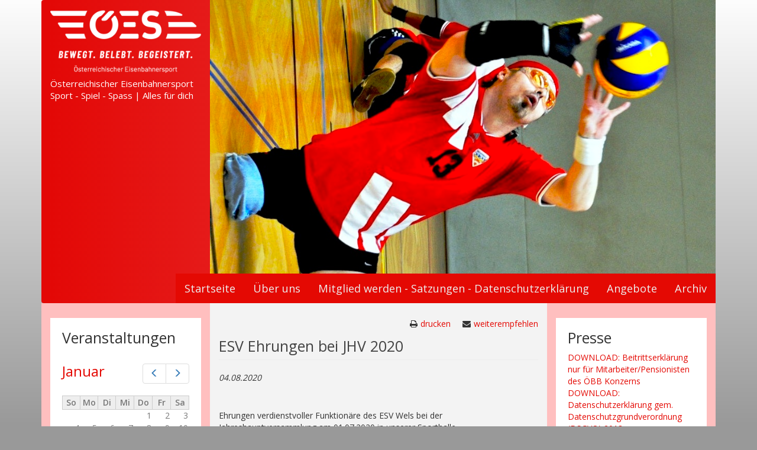

--- FILE ---
content_type: text/html; charset=utf-8
request_url: https://www.eisenbahnersport.at/berichte/esv-ehrungen-bei-jhv-2020
body_size: 14766
content:
<!DOCTYPE html>
<html lang="de" dir="ltr" prefix="content: http://purl.org/rss/1.0/modules/content/ dc: http://purl.org/dc/terms/ foaf: http://xmlns.com/foaf/0.1/ og: http://ogp.me/ns# rdfs: http://www.w3.org/2000/01/rdf-schema# sioc: http://rdfs.org/sioc/ns# sioct: http://rdfs.org/sioc/types# skos: http://www.w3.org/2004/02/skos/core# xsd: http://www.w3.org/2001/XMLSchema#">
<head>
  <link rel="profile" href="http://www.w3.org/1999/xhtml/vocab" />
  <meta charset="utf-8">
  <meta name="viewport" content="width=device-width, initial-scale=1.0">
  <meta http-equiv="Content-Type" content="text/html; charset=utf-8" />
<meta name="Generator" content="Drupal 7 (http://drupal.org)" />
<link rel="canonical" href="/berichte/esv-ehrungen-bei-jhv-2020" />
<link rel="shortlink" href="/node/1075" />
<link rel="shortcut icon" href="https://www.eisenbahnersport.at/sites/all/themes/eisenbahner/favicon.ico" type="image/vnd.microsoft.icon" />
  <title>ESV Ehrungen bei JHV 2020 | Österreichischer Eisenbahnersport</title>
  <style>
@import url("https://www.eisenbahnersport.at/modules/system/system.base.css?t7kg87");
</style>
<style>
@import url("https://www.eisenbahnersport.at/sites/all/modules/calendar/css/calendar_multiday.css?t7kg87");
@import url("https://www.eisenbahnersport.at/sites/all/modules/date/date_api/date.css?t7kg87");
@import url("https://www.eisenbahnersport.at/sites/all/modules/date/date_popup/themes/datepicker.1.7.css?t7kg87");
@import url("https://www.eisenbahnersport.at/sites/all/modules/date/date_repeat_field/date_repeat_field.css?t7kg87");
@import url("https://www.eisenbahnersport.at/modules/field/theme/field.css?t7kg87");
@import url("https://www.eisenbahnersport.at/modules/node/node.css?t7kg87");
@import url("https://www.eisenbahnersport.at/sites/all/modules/youtube/css/youtube.css?t7kg87");
@import url("https://www.eisenbahnersport.at/sites/all/modules/views/css/views.css?t7kg87");
</style>
<style>
@import url("https://www.eisenbahnersport.at/sites/all/modules/ctools/css/ctools.css?t7kg87");
@import url("https://www.eisenbahnersport.at/sites/all/modules/panels/css/panels.css?t7kg87");
@import url("https://www.eisenbahnersport.at/sites/all/modules/video/css/video.css?t7kg87");
@import url("https://www.eisenbahnersport.at/sites/all/modules/panels/plugins/layouts/flexible/flexible.css?t7kg87");
@import url("https://www.eisenbahnersport.at/sites/default/files/ctools/css/593bfab91a54b86468fe530cdb1f62dd.css?t7kg87");
@import url("https://www.eisenbahnersport.at/sites/all/modules/print/print_ui/css/print_ui.theme.css?t7kg87");
@import url("https://www.eisenbahnersport.at/sites/all/modules/date/date_views/css/date_views.css?t7kg87");
</style>
<link type="text/css" rel="stylesheet" href="https://fonts.googleapis.com/css?family=Open+Sans:400,600" media="all" />
<link type="text/css" rel="stylesheet" href="https://maxcdn.bootstrapcdn.com/font-awesome/4.5.0/css/font-awesome.min.css" media="all" />
<link type="text/css" rel="stylesheet" href="https://cdn.jsdelivr.net/npm/bootstrap@3.3.5/dist/css/bootstrap.css" media="all" />
<link type="text/css" rel="stylesheet" href="https://cdn.jsdelivr.net/npm/@unicorn-fail/drupal-bootstrap-styles@0.0.2/dist/3.3.1/7.x-3.x/drupal-bootstrap.css" media="all" />
<style>
@import url("https://www.eisenbahnersport.at/sites/all/themes/eisenbahner/css/style.css?t7kg87");
@import url("https://www.eisenbahnersport.at/sites/all/themes/eisenbahner/addons/bootstrap/jquery.smartmenus.bootstrap.css?t7kg87");
</style>
  <!-- HTML5 element support for IE6-8 -->
  <!--[if lt IE 9]>
    <script src="//html5shiv.googlecode.com/svn/trunk/html5.js"></script>
  <![endif]-->
  <script src="https://www.eisenbahnersport.at/sites/all/modules/jquery_update/replace/jquery/2.2/jquery.min.js?v=2.2.4"></script>
<script src="https://www.eisenbahnersport.at/misc/jquery-extend-3.4.0.js?v=2.2.4"></script>
<script src="https://www.eisenbahnersport.at/misc/jquery-html-prefilter-3.5.0-backport.js?v=2.2.4"></script>
<script src="https://www.eisenbahnersport.at/misc/jquery.once.js?v=1.2"></script>
<script src="https://www.eisenbahnersport.at/misc/drupal.js?t7kg87"></script>
<script src="https://www.eisenbahnersport.at/sites/all/modules/equalheights/jquery.equalheights.js?v=1.0"></script>
<script src="https://www.eisenbahnersport.at/sites/all/modules/jquery_update/js/jquery_browser.js?v=0.0.1"></script>
<script src="https://www.eisenbahnersport.at/misc/form-single-submit.js?v=7.103"></script>
<script src="https://cdn.jsdelivr.net/npm/bootstrap@3.3.5/dist/js/bootstrap.js"></script>
<script src="https://www.eisenbahnersport.at/sites/all/modules/admin_menu/admin_devel/admin_devel.js?t7kg87"></script>
<script src="https://www.eisenbahnersport.at/sites/all/modules/equalheights/equalheights.js?t7kg87"></script>
<script src="https://www.eisenbahnersport.at/sites/default/files/languages/de_N3u4DSJCqYdrZ24H_0sYjmqT895XcsGt7ckIj2UsdDE.js?t7kg87"></script>
<script src="https://www.eisenbahnersport.at/sites/all/modules/video/js/video.js?t7kg87"></script>
<script src="https://www.eisenbahnersport.at/sites/all/modules/shs/js/shs.js?t7kg87"></script>
<script src="https://www.eisenbahnersport.at/sites/all/modules/better_exposed_filters/better_exposed_filters.js?t7kg87"></script>
<script src="https://www.eisenbahnersport.at/sites/all/libraries/imagesloaded/jquery.imagesloaded.min.js?t7kg87"></script>
<script src="https://www.eisenbahnersport.at/sites/all/themes/eisenbahner/jquery.smartmenus.js?t7kg87"></script>
<script src="https://www.eisenbahnersport.at/sites/all/themes/eisenbahner/addons/bootstrap/jquery.smartmenus.bootstrap.js?t7kg87"></script>
<script>jQuery.extend(Drupal.settings, {"basePath":"\/","pathPrefix":"","setHasJsCookie":0,"ajaxPageState":{"theme":"eisenbahner","theme_token":"CRNbCJbNCiCgPJxp3Ir5eebnHlPhGRHnVVt6v_T2qhI","js":{"sites\/all\/themes\/bootstrap\/js\/bootstrap.js":1,"sites\/all\/modules\/jquery_update\/replace\/jquery\/2.2\/jquery.min.js":1,"misc\/jquery-extend-3.4.0.js":1,"misc\/jquery-html-prefilter-3.5.0-backport.js":1,"misc\/jquery.once.js":1,"misc\/drupal.js":1,"sites\/all\/modules\/equalheights\/jquery.equalheights.js":1,"sites\/all\/modules\/jquery_update\/js\/jquery_browser.js":1,"misc\/form-single-submit.js":1,"https:\/\/cdn.jsdelivr.net\/npm\/bootstrap@3.3.5\/dist\/js\/bootstrap.js":1,"sites\/all\/modules\/admin_menu\/admin_devel\/admin_devel.js":1,"sites\/all\/modules\/equalheights\/equalheights.js":1,"public:\/\/languages\/de_N3u4DSJCqYdrZ24H_0sYjmqT895XcsGt7ckIj2UsdDE.js":1,"sites\/all\/modules\/video\/js\/video.js":1,"sites\/all\/modules\/shs\/js\/shs.js":1,"sites\/all\/modules\/better_exposed_filters\/better_exposed_filters.js":1,"sites\/all\/libraries\/imagesloaded\/jquery.imagesloaded.min.js":1,"sites\/all\/themes\/eisenbahner\/jquery.smartmenus.js":1,"sites\/all\/themes\/eisenbahner\/addons\/bootstrap\/jquery.smartmenus.bootstrap.js":1},"css":{"modules\/system\/system.base.css":1,"sites\/all\/modules\/calendar\/css\/calendar_multiday.css":1,"sites\/all\/modules\/date\/date_api\/date.css":1,"sites\/all\/modules\/date\/date_popup\/themes\/datepicker.1.7.css":1,"sites\/all\/modules\/date\/date_repeat_field\/date_repeat_field.css":1,"modules\/field\/theme\/field.css":1,"modules\/node\/node.css":1,"sites\/all\/modules\/youtube\/css\/youtube.css":1,"sites\/all\/modules\/views\/css\/views.css":1,"sites\/all\/modules\/ctools\/css\/ctools.css":1,"sites\/all\/modules\/panels\/css\/panels.css":1,"sites\/all\/modules\/video\/css\/video.css":1,"sites\/all\/modules\/panels\/plugins\/layouts\/flexible\/flexible.css":1,"public:\/\/ctools\/css\/593bfab91a54b86468fe530cdb1f62dd.css":1,"sites\/all\/modules\/print\/print_ui\/css\/print_ui.theme.css":1,"sites\/all\/modules\/date\/date_views\/css\/date_views.css":1,"https:\/\/fonts.googleapis.com\/css?family=Open+Sans:400,600":1,"https:\/\/maxcdn.bootstrapcdn.com\/font-awesome\/4.5.0\/css\/font-awesome.min.css":1,"https:\/\/cdn.jsdelivr.net\/npm\/bootstrap@3.3.5\/dist\/css\/bootstrap.css":1,"https:\/\/cdn.jsdelivr.net\/npm\/@unicorn-fail\/drupal-bootstrap-styles@0.0.2\/dist\/3.3.1\/7.x-3.x\/drupal-bootstrap.css":1,"sites\/all\/themes\/eisenbahner\/css\/style.css":1,"sites\/all\/themes\/eisenbahner\/addons\/bootstrap\/jquery.smartmenus.bootstrap.css":1}},"better_exposed_filters":{"views":{"headerbilder":{"displays":{"block":{"filters":[]}}},"kalender":{"displays":{"block_1":{"filters":[]},"block":{"filters":[]}}},"news":{"displays":{"block":{"filters":[]}}},"presse":{"displays":{"block":{"filters":[]}}}},"datepicker":false,"slider":false,"settings":[],"autosubmit":false},"shs":{"shs_term_node_tid_depth":{"xOGWb0EV":{"vid":"3","settings":{"create_new_terms":false,"create_new_levels":false,"required":false,"language":{"language":"de","name":"German","native":"Deutsch","direction":"0","enabled":"1","plurals":"2","formula":"($n!=1)","domain":"","prefix":"de","weight":"0","javascript":"N3u4DSJCqYdrZ24H_0sYjmqT895XcsGt7ckIj2UsdDE","provider":"language-default","dir":"ltr"}},"default_value":"All","parents":[{"tid":0}],"multiple":0,"any_label":"Alle","any_value":"All"}},"field_sportart_tid":{"sAUMcTvx":{"vid":"2","settings":{"create_new_terms":false,"create_new_levels":false,"required":false,"language":{"language":"de","name":"German","native":"Deutsch","direction":"0","enabled":"1","plurals":"2","formula":"($n!=1)","domain":"","prefix":"de","weight":"0","javascript":"N3u4DSJCqYdrZ24H_0sYjmqT895XcsGt7ckIj2UsdDE","provider":"language-default","dir":"ltr"}},"default_value":"All","parents":[{"tid":0}],"multiple":0,"any_label":"Alle","any_value":"All"}}},"urlIsAjaxTrusted":{"\/taxonomy\/term\/all":true},"equalHeightsModule":{"classes":[{"selector":".maincontent, .region-sidebar-first, .region-sidebar-second","mediaquery":"(min-width: 768px)","minheight":"","maxheight":"","overflow":"visible"}],"imagesloaded_ie8":1},"bootstrap":{"anchorsFix":"0","anchorsSmoothScrolling":"0","formHasError":1,"popoverEnabled":1,"popoverOptions":{"animation":1,"html":0,"placement":"right","selector":"","trigger":"click","triggerAutoclose":1,"title":"","content":"","delay":0,"container":"body"},"tooltipEnabled":1,"tooltipOptions":{"animation":1,"html":0,"placement":"auto left","selector":"","trigger":"hover focus","delay":0,"container":"body"}}});</script>
  <script type="text/javascript">

  var _gaq = _gaq || [];
  _gaq.push(['_setAccount', 'UA-23188747-1']);
  _gaq.push(['_trackPageview']);

  (function() {
    var ga = document.createElement('script'); ga.type = 'text/javascript'; ga.async = true;
    ga.src = ('https:' == document.location.protocol ? 'https://ssl' : 'http://www') + '.google-analytics.com/ga.js';
    var s = document.getElementsByTagName('script')[0]; s.parentNode.insertBefore(ga, s);
  })();

</script>
</head>
<body class="html not-front not-logged-in two-sidebars page-node page-node- page-node-1075 node-type-bericht">
  <div id="skip-link">
    <a href="#main-content" class="element-invisible element-focusable">Direkt zum Inhalt</a>
  </div>
    <header id="navbar" role="banner" class="navbar container navbar-default">
  
    <div class="navbar-header">
      <div class="branding">
                  <a class="logo navbar-btn pull-left" href="/" title="Startseite">
            <img src="https://www.eisenbahnersport.at/sites/all/themes/eisenbahner/logo.png" alt="Startseite" />
          </a>
        
                  <a class="name navbar-brand" href="/" title="Startseite">Österreichischer Eisenbahnersport</a>
                
                  <p class="lead">Sport - Spiel - Spass | Alles für dich</p>
                
      </div>

              <button type="button" class="navbar-toggle" data-toggle="collapse" data-target=".navbar-collapse">
          <span class="sr-only">Toggle navigation</span>
          <span class="icon-bar"></span>
          <span class="icon-bar"></span>
          <span class="icon-bar"></span>
        </button>
          </div>

          <div class="navbar-collapse collapse">
        <nav role="navigation">
                      <ul class="menu nav navbar-nav"><li class="first leaf"><a href="/startseite">Startseite</a></li>
<li class="expanded dropdown"><a href="/oees-dachverband-der-oesterreichischen-eisenbahnersportvereine" data-target="#" class="dropdown-toggle">Über uns</a><ul class="dropdown-menu"><li class="first leaf"><a href="/geschichte">Geschichte</a></li>
<li class="last leaf"><a href="/impressum">Impressum</a></li>
</ul></li>
<li class="leaf"><a href="/mitglied-werden-satzungen-datenschutzerklaerung">Mitglied werden - Satzungen - Datenschutzerklärung</a></li>
<li class="leaf"><a href="/angebote">Angebote</a></li>
<li class="last expanded dropdown"><a href="/archiv" data-target="#" class="dropdown-toggle">Archiv</a><ul class="dropdown-menu"><li class="first leaf"><a href="/archiv-berichte">Berichte</a></li>
<li class="leaf"><a href="/archiv-news">News</a></li>
<li class="leaf"><a href="/historische-vereine">Historische Vereine</a></li>
<li class="last leaf"><a href="/videos">Videos</a></li>
</ul></li>
</ul>                                            <div class="region region-navigation">
    <section id="block-views-headerbilder-block" class="block block-views clearfix">

      
  <div class="view view-headerbilder view-id-headerbilder view-display-id-block view-dom-id-154f6ab5fcc1025ddd7e8abcd84ef793">
        
  
  
      <div class="view-content">
        <div class="views-row views-row-1 views-row-odd views-row-first views-row-last">
      
  <div class="views-field views-field-field-headerbilder">        <div class="field-content"><img typeof="foaf:Image" class="img-responsive" src="https://www.eisenbahnersport.at/sites/default/files/headerbild/bb_bsv_wien_2019.jpeg" width="978" height="586" alt="" /></div>  </div>  </div>
    </div>
  
  
  
  
  
  
</div>
</section>
  </div>
                  </nav>
      </div>
      
</header>

<div class="main-container container">

  <header role="banner" id="page-header">
    

      </header> <!-- /#page-header -->

  <div class="row">

    
    
    <section class="col-sm-6 col-sm-push-3">
      <div class="maincontent">
      
            <div class="contenttop">
          <div class="region region-contenttop">
    <section id="block-print-ui-print-links" class="block block-print-ui clearfix">

      
  <span class="print_html"><a href="https://www.eisenbahnersport.at/print/berichte/esv-ehrungen-bei-jhv-2020" title="Display a printer-friendly version of this page." class="print-page" onclick="window.open(this.href); return false" rel="nofollow">drucken</a></span><span class="print_mail"><a href="https://www.eisenbahnersport.at/printmail/berichte/esv-ehrungen-bei-jhv-2020" title="Send this page by email." class="print-mail" rel="nofollow">weiterempfehlen</a></span>
</section>
  </div>
      </div>
          
                  <a id="main-content"></a>
                    <h1 class="page-header">ESV Ehrungen bei JHV 2020</h1>
                                                          <div class="region region-content">
    <section id="block-system-main" class="block block-system clearfix">

      
  <div class="panel-flexible panels-flexible-10 clearfix" >
<div class="panel-flexible-inside panels-flexible-10-inside">
<div class="panels-flexible-region panels-flexible-region-10-center panels-flexible-region-first panels-flexible-region-last">
  <div class="inside panels-flexible-region-inside panels-flexible-region-10-center-inside panels-flexible-region-inside-first panels-flexible-region-inside-last">
<div class="panel-pane pane-entity-field pane-node-field-datum"  >
  
      
  
  <div class="pane-content">
    <div class="field field-name-field-datum field-type-datetime field-label-hidden"><div class="field-items"><div class="field-item even"><span class="date-display-single" property="dc:date" datatype="xsd:dateTime" content="2020-08-04T00:00:00+02:00">04.08.2020</span></div></div></div>  </div>

  
  </div>
<div class="panel-separator"></div><div class="panel-pane pane-entity-field pane-node-body"  >
  
      
  
  <div class="pane-content">
    <div class="field field-name-body field-type-text-with-summary field-label-hidden"><div class="field-items"><div class="field-item even" property="content:encoded"><p> </p>
<p>Ehrungen verdienstvoller Funktionäre des ESV Wels bei der Jahreshauptversammlung am 01.07.2020 in unserer Sporthalle.</p>
<p> </p>
<p>Das Sportehrenzeichen der Stadt Wels in <span style="text-decoration: underline;">Gold</span> erhielten: Hubert Kantringer, Leopold Raab und Helmut Rappel</p>
<p> </p>
<p class="MsoNormal">in <span style="text-decoration: underline;">Silber</span> Helmut Hörmandinger und Erwin Fiselberger. <span style="font-family: 'Calibri',sans-serif; color: black;"><br /></span></p>
<p> </p>
<p> </p>
<p> </p>
<p> </p>
<p><!--[if gte mso 9]><p><xml><br />
 <w:WordDocument><br />
  <w:View>Normal</w:View><br />
  <w:Zoom>0</w:Zoom><br />
  <w:TrackMoves /><br />
  <w:TrackFormatting /><br />
  <w:HyphenationZone>21</w:HyphenationZone><br />
  <w:PunctuationKerning /><br />
  <w:ValidateAgainstSchemas /><br />
  <w:SaveIfXMLInvalid>false</w:SaveIfXMLInvalid><br />
  <w:IgnoreMixedContent>false</w:IgnoreMixedContent><br />
  <w:AlwaysShowPlaceholderText>false</w:AlwaysShowPlaceholderText><br />
  <w:DoNotPromoteQF /><br />
  <w:LidThemeOther>DE-AT</w:LidThemeOther><br />
  <w:LidThemeAsian>X-NONE</w:LidThemeAsian><br />
  <w:LidThemeComplexScript>X-NONE</w:LidThemeComplexScript><br />
  <w:Compatibility><br />
   <w:BreakWrappedTables /><br />
   <w:SnapToGridInCell /><br />
   <w:WrapTextWithPunct /><br />
   <w:UseAsianBreakRules /><br />
   <w:DontGrowAutofit /><br />
   <w:SplitPgBreakAndParaMark /><br />
   <w:EnableOpenTypeKerning /><br />
   <w:DontFlipMirrorIndents /><br />
   <w:OverrideTableStyleHps /><br />
  </w:Compatibility><br />
  <w:BrowserLevel>MicrosoftInternetExplorer4</w:BrowserLevel><br />
  <m:mathPr><br />
   <m:mathFont m:val="Cambria Math"/><br />
   <m:brkBin m:val="before"/><br />
   <m:brkBinSub m:val="&#45;-"/><br />
   <m:smallFrac m:val="off"/><br />
   <m:dispDef /><br />
   <m:lMargin m:val="0"/><br />
   <m:rMargin m:val="0"/><br />
   <m:defJc m:val="centerGroup"/><br />
   <m:wrapIndent m:val="1440"/><br />
   <m:intLim m:val="subSup"/><br />
   <m:naryLim m:val="undOvr"/><br />
  </m:mathPr></w:WordDocument><br />
</xml><![endif]--></p>
<!--[if gte mso 9]><p><xml><br />
 <w:LatentStyles DefLockedState="false" DefUnhideWhenUsed="false"<br />
  DefSemiHidden="false" DefQFormat="false" DefPriority="99"<br />
  LatentStyleCount="371"><br />
  <w:LsdException Locked="false" Priority="0" QFormat="true" Name="Normal"/><br />
  <w:LsdException Locked="false" Priority="9" QFormat="true" Name="heading 1"/><br />
  <w:LsdException Locked="false" Priority="9" SemiHidden="true"<br />
   UnhideWhenUsed="true" QFormat="true" Name="heading 2"/><br />
  <w:LsdException Locked="false" Priority="9" SemiHidden="true"<br />
   UnhideWhenUsed="true" QFormat="true" Name="heading 3"/><br />
  <w:LsdException Locked="false" Priority="9" SemiHidden="true"<br />
   UnhideWhenUsed="true" QFormat="true" Name="heading 4"/><br />
  <w:LsdException Locked="false" Priority="9" SemiHidden="true"<br />
   UnhideWhenUsed="true" QFormat="true" Name="heading 5"/><br />
  <w:LsdException Locked="false" Priority="9" SemiHidden="true"<br />
   UnhideWhenUsed="true" QFormat="true" Name="heading 6"/><br />
  <w:LsdException Locked="false" Priority="9" SemiHidden="true"<br />
   UnhideWhenUsed="true" QFormat="true" Name="heading 7"/><br />
  <w:LsdException Locked="false" Priority="9" SemiHidden="true"<br />
   UnhideWhenUsed="true" QFormat="true" Name="heading 8"/><br />
  <w:LsdException Locked="false" Priority="9" SemiHidden="true"<br />
   UnhideWhenUsed="true" QFormat="true" Name="heading 9"/><br />
  <w:LsdException Locked="false" SemiHidden="true" UnhideWhenUsed="true"<br />
   Name="index 1"/><br />
  <w:LsdException Locked="false" SemiHidden="true" UnhideWhenUsed="true"<br />
   Name="index 2"/><br />
  <w:LsdException Locked="false" SemiHidden="true" UnhideWhenUsed="true"<br />
   Name="index 3"/><br />
  <w:LsdException Locked="false" SemiHidden="true" UnhideWhenUsed="true"<br />
   Name="index 4"/><br />
  <w:LsdException Locked="false" SemiHidden="true" UnhideWhenUsed="true"<br />
   Name="index 5"/><br />
  <w:LsdException Locked="false" SemiHidden="true" UnhideWhenUsed="true"<br />
   Name="index 6"/><br />
  <w:LsdException Locked="false" SemiHidden="true" UnhideWhenUsed="true"<br />
   Name="index 7"/><br />
  <w:LsdException Locked="false" SemiHidden="true" UnhideWhenUsed="true"<br />
   Name="index 8"/><br />
  <w:LsdException Locked="false" SemiHidden="true" UnhideWhenUsed="true"<br />
   Name="index 9"/><br />
  <w:LsdException Locked="false" Priority="39" SemiHidden="true"<br />
   UnhideWhenUsed="true" Name="toc 1"/><br />
  <w:LsdException Locked="false" Priority="39" SemiHidden="true"<br />
   UnhideWhenUsed="true" Name="toc 2"/><br />
  <w:LsdException Locked="false" Priority="39" SemiHidden="true"<br />
   UnhideWhenUsed="true" Name="toc 3"/><br />
  <w:LsdException Locked="false" Priority="39" SemiHidden="true"<br />
   UnhideWhenUsed="true" Name="toc 4"/><br />
  <w:LsdException Locked="false" Priority="39" SemiHidden="true"<br />
   UnhideWhenUsed="true" Name="toc 5"/><br />
  <w:LsdException Locked="false" Priority="39" SemiHidden="true"<br />
   UnhideWhenUsed="true" Name="toc 6"/><br />
  <w:LsdException Locked="false" Priority="39" SemiHidden="true"<br />
   UnhideWhenUsed="true" Name="toc 7"/><br />
  <w:LsdException Locked="false" Priority="39" SemiHidden="true"<br />
   UnhideWhenUsed="true" Name="toc 8"/><br />
  <w:LsdException Locked="false" Priority="39" SemiHidden="true"<br />
   UnhideWhenUsed="true" Name="toc 9"/><br />
  <w:LsdException Locked="false" SemiHidden="true" UnhideWhenUsed="true"<br />
   Name="Normal Indent"/><br />
  <w:LsdException Locked="false" SemiHidden="true" UnhideWhenUsed="true"<br />
   Name="footnote text"/><br />
  <w:LsdException Locked="false" SemiHidden="true" UnhideWhenUsed="true"<br />
   Name="annotation text"/><br />
  <w:LsdException Locked="false" SemiHidden="true" UnhideWhenUsed="true"<br />
   Name="header"/><br />
  <w:LsdException Locked="false" SemiHidden="true" UnhideWhenUsed="true"<br />
   Name="footer"/><br />
  <w:LsdException Locked="false" SemiHidden="true" UnhideWhenUsed="true"<br />
   Name="index heading"/><br />
  <w:LsdException Locked="false" Priority="35" SemiHidden="true"<br />
   UnhideWhenUsed="true" QFormat="true" Name="caption"/><br />
  <w:LsdException Locked="false" SemiHidden="true" UnhideWhenUsed="true"<br />
   Name="table of figures"/><br />
  <w:LsdException Locked="false" SemiHidden="true" UnhideWhenUsed="true"<br />
   Name="envelope address"/><br />
  <w:LsdException Locked="false" SemiHidden="true" UnhideWhenUsed="true"<br />
   Name="envelope return"/><br />
  <w:LsdException Locked="false" SemiHidden="true" UnhideWhenUsed="true"<br />
   Name="footnote reference"/><br />
  <w:LsdException Locked="false" SemiHidden="true" UnhideWhenUsed="true"<br />
   Name="annotation reference"/><br />
  <w:LsdException Locked="false" SemiHidden="true" UnhideWhenUsed="true"<br />
   Name="line number"/><br />
  <w:LsdException Locked="false" SemiHidden="true" UnhideWhenUsed="true"<br />
   Name="page number"/><br />
  <w:LsdException Locked="false" SemiHidden="true" UnhideWhenUsed="true"<br />
   Name="endnote reference"/><br />
  <w:LsdException Locked="false" SemiHidden="true" UnhideWhenUsed="true"<br />
   Name="endnote text"/><br />
  <w:LsdException Locked="false" SemiHidden="true" UnhideWhenUsed="true"<br />
   Name="table of authorities"/><br />
  <w:LsdException Locked="false" SemiHidden="true" UnhideWhenUsed="true"<br />
   Name="macro"/><br />
  <w:LsdException Locked="false" SemiHidden="true" UnhideWhenUsed="true"<br />
   Name="toa heading"/><br />
  <w:LsdException Locked="false" SemiHidden="true" UnhideWhenUsed="true"<br />
   Name="List"/><br />
  <w:LsdException Locked="false" SemiHidden="true" UnhideWhenUsed="true"<br />
   Name="List Bullet"/><br />
  <w:LsdException Locked="false" SemiHidden="true" UnhideWhenUsed="true"<br />
   Name="List Number"/><br />
  <w:LsdException Locked="false" SemiHidden="true" UnhideWhenUsed="true"<br />
   Name="List 2"/><br />
  <w:LsdException Locked="false" SemiHidden="true" UnhideWhenUsed="true"<br />
   Name="List 3"/><br />
  <w:LsdException Locked="false" SemiHidden="true" UnhideWhenUsed="true"<br />
   Name="List 4"/><br />
  <w:LsdException Locked="false" SemiHidden="true" UnhideWhenUsed="true"<br />
   Name="List 5"/><br />
  <w:LsdException Locked="false" SemiHidden="true" UnhideWhenUsed="true"<br />
   Name="List Bullet 2"/><br />
  <w:LsdException Locked="false" SemiHidden="true" UnhideWhenUsed="true"<br />
   Name="List Bullet 3"/><br />
  <w:LsdException Locked="false" SemiHidden="true" UnhideWhenUsed="true"<br />
   Name="List Bullet 4"/><br />
  <w:LsdException Locked="false" SemiHidden="true" UnhideWhenUsed="true"<br />
   Name="List Bullet 5"/><br />
  <w:LsdException Locked="false" SemiHidden="true" UnhideWhenUsed="true"<br />
   Name="List Number 2"/><br />
  <w:LsdException Locked="false" SemiHidden="true" UnhideWhenUsed="true"<br />
   Name="List Number 3"/><br />
  <w:LsdException Locked="false" SemiHidden="true" UnhideWhenUsed="true"<br />
   Name="List Number 4"/><br />
  <w:LsdException Locked="false" SemiHidden="true" UnhideWhenUsed="true"<br />
   Name="List Number 5"/><br />
  <w:LsdException Locked="false" Priority="10" QFormat="true" Name="Title"/><br />
  <w:LsdException Locked="false" SemiHidden="true" UnhideWhenUsed="true"<br />
   Name="Closing"/><br />
  <w:LsdException Locked="false" SemiHidden="true" UnhideWhenUsed="true"<br />
   Name="Signature"/><br />
  <w:LsdException Locked="false" Priority="1" SemiHidden="true"<br />
   UnhideWhenUsed="true" Name="Default Paragraph Font"/><br />
  <w:LsdException Locked="false" SemiHidden="true" UnhideWhenUsed="true"<br />
   Name="Body Text"/><br />
  <w:LsdException Locked="false" SemiHidden="true" UnhideWhenUsed="true"<br />
   Name="Body Text Indent"/><br />
  <w:LsdException Locked="false" SemiHidden="true" UnhideWhenUsed="true"<br />
   Name="List Continue"/><br />
  <w:LsdException Locked="false" SemiHidden="true" UnhideWhenUsed="true"<br />
   Name="List Continue 2"/><br />
  <w:LsdException Locked="false" SemiHidden="true" UnhideWhenUsed="true"<br />
   Name="List Continue 3"/><br />
  <w:LsdException Locked="false" SemiHidden="true" UnhideWhenUsed="true"<br />
   Name="List Continue 4"/><br />
  <w:LsdException Locked="false" SemiHidden="true" UnhideWhenUsed="true"<br />
   Name="List Continue 5"/><br />
  <w:LsdException Locked="false" SemiHidden="true" UnhideWhenUsed="true"<br />
   Name="Message Header"/><br />
  <w:LsdException Locked="false" Priority="11" QFormat="true" Name="Subtitle"/><br />
  <w:LsdException Locked="false" SemiHidden="true" UnhideWhenUsed="true"<br />
   Name="Salutation"/><br />
  <w:LsdException Locked="false" SemiHidden="true" UnhideWhenUsed="true"<br />
   Name="Date"/><br />
  <w:LsdException Locked="false" SemiHidden="true" UnhideWhenUsed="true"<br />
   Name="Body Text First Indent"/><br />
  <w:LsdException Locked="false" SemiHidden="true" UnhideWhenUsed="true"<br />
   Name="Body Text First Indent 2"/><br />
  <w:LsdException Locked="false" SemiHidden="true" UnhideWhenUsed="true"<br />
   Name="Note Heading"/><br />
  <w:LsdException Locked="false" SemiHidden="true" UnhideWhenUsed="true"<br />
   Name="Body Text 2"/><br />
  <w:LsdException Locked="false" SemiHidden="true" UnhideWhenUsed="true"<br />
   Name="Body Text 3"/><br />
  <w:LsdException Locked="false" SemiHidden="true" UnhideWhenUsed="true"<br />
   Name="Body Text Indent 2"/><br />
  <w:LsdException Locked="false" SemiHidden="true" UnhideWhenUsed="true"<br />
   Name="Body Text Indent 3"/><br />
  <w:LsdException Locked="false" SemiHidden="true" UnhideWhenUsed="true"<br />
   Name="Block Text"/><br />
  <w:LsdException Locked="false" SemiHidden="true" UnhideWhenUsed="true"<br />
   Name="Hyperlink"/><br />
  <w:LsdException Locked="false" SemiHidden="true" UnhideWhenUsed="true"<br />
   Name="FollowedHyperlink"/><br />
  <w:LsdException Locked="false" Priority="22" QFormat="true" Name="Strong"/><br />
  <w:LsdException Locked="false" Priority="20" QFormat="true" Name="Emphasis"/><br />
  <w:LsdException Locked="false" SemiHidden="true" UnhideWhenUsed="true"<br />
   Name="Document Map"/><br />
  <w:LsdException Locked="false" SemiHidden="true" UnhideWhenUsed="true"<br />
   Name="Plain Text"/><br />
  <w:LsdException Locked="false" SemiHidden="true" UnhideWhenUsed="true"<br />
   Name="E-mail Signature"/><br />
  <w:LsdException Locked="false" SemiHidden="true" UnhideWhenUsed="true"<br />
   Name="HTML Top of Form"/><br />
  <w:LsdException Locked="false" SemiHidden="true" UnhideWhenUsed="true"<br />
   Name="HTML Bottom of Form"/><br />
  <w:LsdException Locked="false" SemiHidden="true" UnhideWhenUsed="true"<br />
   Name="Normal (Web)"/><br />
  <w:LsdException Locked="false" SemiHidden="true" UnhideWhenUsed="true"<br />
   Name="HTML Acronym"/><br />
  <w:LsdException Locked="false" SemiHidden="true" UnhideWhenUsed="true"<br />
   Name="HTML Address"/><br />
  <w:LsdException Locked="false" SemiHidden="true" UnhideWhenUsed="true"<br />
   Name="HTML Cite"/><br />
  <w:LsdException Locked="false" SemiHidden="true" UnhideWhenUsed="true"<br />
   Name="HTML Code"/><br />
  <w:LsdException Locked="false" SemiHidden="true" UnhideWhenUsed="true"<br />
   Name="HTML Definition"/><br />
  <w:LsdException Locked="false" SemiHidden="true" UnhideWhenUsed="true"<br />
   Name="HTML Keyboard"/><br />
  <w:LsdException Locked="false" SemiHidden="true" UnhideWhenUsed="true"<br />
   Name="HTML Preformatted"/><br />
  <w:LsdException Locked="false" SemiHidden="true" UnhideWhenUsed="true"<br />
   Name="HTML Sample"/><br />
  <w:LsdException Locked="false" SemiHidden="true" UnhideWhenUsed="true"<br />
   Name="HTML Typewriter"/><br />
  <w:LsdException Locked="false" SemiHidden="true" UnhideWhenUsed="true"<br />
   Name="HTML Variable"/><br />
  <w:LsdException Locked="false" SemiHidden="true" UnhideWhenUsed="true"<br />
   Name="Normal Table"/><br />
  <w:LsdException Locked="false" SemiHidden="true" UnhideWhenUsed="true"<br />
   Name="annotation subject"/><br />
  <w:LsdException Locked="false" SemiHidden="true" UnhideWhenUsed="true"<br />
   Name="No List"/><br />
  <w:LsdException Locked="false" SemiHidden="true" UnhideWhenUsed="true"<br />
   Name="Outline List 1"/><br />
  <w:LsdException Locked="false" SemiHidden="true" UnhideWhenUsed="true"<br />
   Name="Outline List 2"/><br />
  <w:LsdException Locked="false" SemiHidden="true" UnhideWhenUsed="true"<br />
   Name="Outline List 3"/><br />
  <w:LsdException Locked="false" SemiHidden="true" UnhideWhenUsed="true"<br />
   Name="Table Simple 1"/><br />
  <w:LsdException Locked="false" SemiHidden="true" UnhideWhenUsed="true"<br />
   Name="Table Simple 2"/><br />
  <w:LsdException Locked="false" SemiHidden="true" UnhideWhenUsed="true"<br />
   Name="Table Simple 3"/><br />
  <w:LsdException Locked="false" SemiHidden="true" UnhideWhenUsed="true"<br />
   Name="Table Classic 1"/><br />
  <w:LsdException Locked="false" SemiHidden="true" UnhideWhenUsed="true"<br />
   Name="Table Classic 2"/><br />
  <w:LsdException Locked="false" SemiHidden="true" UnhideWhenUsed="true"<br />
   Name="Table Classic 3"/><br />
  <w:LsdException Locked="false" SemiHidden="true" UnhideWhenUsed="true"<br />
   Name="Table Classic 4"/><br />
  <w:LsdException Locked="false" SemiHidden="true" UnhideWhenUsed="true"<br />
   Name="Table Colorful 1"/><br />
  <w:LsdException Locked="false" SemiHidden="true" UnhideWhenUsed="true"<br />
   Name="Table Colorful 2"/><br />
  <w:LsdException Locked="false" SemiHidden="true" UnhideWhenUsed="true"<br />
   Name="Table Colorful 3"/><br />
  <w:LsdException Locked="false" SemiHidden="true" UnhideWhenUsed="true"<br />
   Name="Table Columns 1"/><br />
  <w:LsdException Locked="false" SemiHidden="true" UnhideWhenUsed="true"<br />
   Name="Table Columns 2"/><br />
  <w:LsdException Locked="false" SemiHidden="true" UnhideWhenUsed="true"<br />
   Name="Table Columns 3"/><br />
  <w:LsdException Locked="false" SemiHidden="true" UnhideWhenUsed="true"<br />
   Name="Table Columns 4"/><br />
  <w:LsdException Locked="false" SemiHidden="true" UnhideWhenUsed="true"<br />
   Name="Table Columns 5"/><br />
  <w:LsdException Locked="false" SemiHidden="true" UnhideWhenUsed="true"<br />
   Name="Table Grid 1"/><br />
  <w:LsdException Locked="false" SemiHidden="true" UnhideWhenUsed="true"<br />
   Name="Table Grid 2"/><br />
  <w:LsdException Locked="false" SemiHidden="true" UnhideWhenUsed="true"<br />
   Name="Table Grid 3"/><br />
  <w:LsdException Locked="false" SemiHidden="true" UnhideWhenUsed="true"<br />
   Name="Table Grid 4"/><br />
  <w:LsdException Locked="false" SemiHidden="true" UnhideWhenUsed="true"<br />
   Name="Table Grid 5"/><br />
  <w:LsdException Locked="false" SemiHidden="true" UnhideWhenUsed="true"<br />
   Name="Table Grid 6"/><br />
  <w:LsdException Locked="false" SemiHidden="true" UnhideWhenUsed="true"<br />
   Name="Table Grid 7"/><br />
  <w:LsdException Locked="false" SemiHidden="true" UnhideWhenUsed="true"<br />
   Name="Table Grid 8"/><br />
  <w:LsdException Locked="false" SemiHidden="true" UnhideWhenUsed="true"<br />
   Name="Table List 1"/><br />
  <w:LsdException Locked="false" SemiHidden="true" UnhideWhenUsed="true"<br />
   Name="Table List 2"/><br />
  <w:LsdException Locked="false" SemiHidden="true" UnhideWhenUsed="true"<br />
   Name="Table List 3"/><br />
  <w:LsdException Locked="false" SemiHidden="true" UnhideWhenUsed="true"<br />
   Name="Table List 4"/><br />
  <w:LsdException Locked="false" SemiHidden="true" UnhideWhenUsed="true"<br />
   Name="Table List 5"/><br />
  <w:LsdException Locked="false" SemiHidden="true" UnhideWhenUsed="true"<br />
   Name="Table List 6"/><br />
  <w:LsdException Locked="false" SemiHidden="true" UnhideWhenUsed="true"<br />
   Name="Table List 7"/><br />
  <w:LsdException Locked="false" SemiHidden="true" UnhideWhenUsed="true"<br />
   Name="Table List 8"/><br />
  <w:LsdException Locked="false" SemiHidden="true" UnhideWhenUsed="true"<br />
   Name="Table 3D effects 1"/><br />
  <w:LsdException Locked="false" SemiHidden="true" UnhideWhenUsed="true"<br />
   Name="Table 3D effects 2"/><br />
  <w:LsdException Locked="false" SemiHidden="true" UnhideWhenUsed="true"<br />
   Name="Table 3D effects 3"/><br />
  <w:LsdException Locked="false" SemiHidden="true" UnhideWhenUsed="true"<br />
   Name="Table Contemporary"/><br />
  <w:LsdException Locked="false" SemiHidden="true" UnhideWhenUsed="true"<br />
   Name="Table Elegant"/><br />
  <w:LsdException Locked="false" SemiHidden="true" UnhideWhenUsed="true"<br />
   Name="Table Professional"/><br />
  <w:LsdException Locked="false" SemiHidden="true" UnhideWhenUsed="true"<br />
   Name="Table Subtle 1"/><br />
  <w:LsdException Locked="false" SemiHidden="true" UnhideWhenUsed="true"<br />
   Name="Table Subtle 2"/><br />
  <w:LsdException Locked="false" SemiHidden="true" UnhideWhenUsed="true"<br />
   Name="Table Web 1"/><br />
  <w:LsdException Locked="false" SemiHidden="true" UnhideWhenUsed="true"<br />
   Name="Table Web 2"/><br />
  <w:LsdException Locked="false" SemiHidden="true" UnhideWhenUsed="true"<br />
   Name="Table Web 3"/><br />
  <w:LsdException Locked="false" SemiHidden="true" UnhideWhenUsed="true"<br />
   Name="Balloon Text"/><br />
  <w:LsdException Locked="false" Priority="39" Name="Table Grid"/><br />
  <w:LsdException Locked="false" SemiHidden="true" UnhideWhenUsed="true"<br />
   Name="Table Theme"/><br />
  <w:LsdException Locked="false" SemiHidden="true" Name="Placeholder Text"/><br />
  <w:LsdException Locked="false" Priority="1" QFormat="true" Name="No Spacing"/><br />
  <w:LsdException Locked="false" Priority="60" Name="Light Shading"/><br />
  <w:LsdException Locked="false" Priority="61" Name="Light List"/><br />
  <w:LsdException Locked="false" Priority="62" Name="Light Grid"/><br />
  <w:LsdException Locked="false" Priority="63" Name="Medium Shading 1"/><br />
  <w:LsdException Locked="false" Priority="64" Name="Medium Shading 2"/><br />
  <w:LsdException Locked="false" Priority="65" Name="Medium List 1"/><br />
  <w:LsdException Locked="false" Priority="66" Name="Medium List 2"/><br />
  <w:LsdException Locked="false" Priority="67" Name="Medium Grid 1"/><br />
  <w:LsdException Locked="false" Priority="68" Name="Medium Grid 2"/><br />
  <w:LsdException Locked="false" Priority="69" Name="Medium Grid 3"/><br />
  <w:LsdException Locked="false" Priority="70" Name="Dark List"/><br />
  <w:LsdException Locked="false" Priority="71" Name="Colorful Shading"/><br />
  <w:LsdException Locked="false" Priority="72" Name="Colorful List"/><br />
  <w:LsdException Locked="false" Priority="73" Name="Colorful Grid"/><br />
  <w:LsdException Locked="false" Priority="60" Name="Light Shading Accent 1"/><br />
  <w:LsdException Locked="false" Priority="61" Name="Light List Accent 1"/><br />
  <w:LsdException Locked="false" Priority="62" Name="Light Grid Accent 1"/><br />
  <w:LsdException Locked="false" Priority="63" Name="Medium Shading 1 Accent 1"/><br />
  <w:LsdException Locked="false" Priority="64" Name="Medium Shading 2 Accent 1"/><br />
  <w:LsdException Locked="false" Priority="65" Name="Medium List 1 Accent 1"/><br />
  <w:LsdException Locked="false" SemiHidden="true" Name="Revision"/><br />
  <w:LsdException Locked="false" Priority="34" QFormat="true"<br />
   Name="List Paragraph"/><br />
  <w:LsdException Locked="false" Priority="29" QFormat="true" Name="Quote"/><br />
  <w:LsdException Locked="false" Priority="30" QFormat="true"<br />
   Name="Intense Quote"/><br />
  <w:LsdException Locked="false" Priority="66" Name="Medium List 2 Accent 1"/><br />
  <w:LsdException Locked="false" Priority="67" Name="Medium Grid 1 Accent 1"/><br />
  <w:LsdException Locked="false" Priority="68" Name="Medium Grid 2 Accent 1"/><br />
  <w:LsdException Locked="false" Priority="69" Name="Medium Grid 3 Accent 1"/><br />
  <w:LsdException Locked="false" Priority="70" Name="Dark List Accent 1"/><br />
  <w:LsdException Locked="false" Priority="71" Name="Colorful Shading Accent 1"/><br />
  <w:LsdException Locked="false" Priority="72" Name="Colorful List Accent 1"/><br />
  <w:LsdException Locked="false" Priority="73" Name="Colorful Grid Accent 1"/><br />
  <w:LsdException Locked="false" Priority="60" Name="Light Shading Accent 2"/><br />
  <w:LsdException Locked="false" Priority="61" Name="Light List Accent 2"/><br />
  <w:LsdException Locked="false" Priority="62" Name="Light Grid Accent 2"/><br />
  <w:LsdException Locked="false" Priority="63" Name="Medium Shading 1 Accent 2"/><br />
  <w:LsdException Locked="false" Priority="64" Name="Medium Shading 2 Accent 2"/><br />
  <w:LsdException Locked="false" Priority="65" Name="Medium List 1 Accent 2"/><br />
  <w:LsdException Locked="false" Priority="66" Name="Medium List 2 Accent 2"/><br />
  <w:LsdException Locked="false" Priority="67" Name="Medium Grid 1 Accent 2"/><br />
  <w:LsdException Locked="false" Priority="68" Name="Medium Grid 2 Accent 2"/><br />
  <w:LsdException Locked="false" Priority="69" Name="Medium Grid 3 Accent 2"/><br />
  <w:LsdException Locked="false" Priority="70" Name="Dark List Accent 2"/><br />
  <w:LsdException Locked="false" Priority="71" Name="Colorful Shading Accent 2"/><br />
  <w:LsdException Locked="false" Priority="72" Name="Colorful List Accent 2"/><br />
  <w:LsdException Locked="false" Priority="73" Name="Colorful Grid Accent 2"/><br />
  <w:LsdException Locked="false" Priority="60" Name="Light Shading Accent 3"/><br />
  <w:LsdException Locked="false" Priority="61" Name="Light List Accent 3"/><br />
  <w:LsdException Locked="false" Priority="62" Name="Light Grid Accent 3"/><br />
  <w:LsdException Locked="false" Priority="63" Name="Medium Shading 1 Accent 3"/><br />
  <w:LsdException Locked="false" Priority="64" Name="Medium Shading 2 Accent 3"/><br />
  <w:LsdException Locked="false" Priority="65" Name="Medium List 1 Accent 3"/><br />
  <w:LsdException Locked="false" Priority="66" Name="Medium List 2 Accent 3"/><br />
  <w:LsdException Locked="false" Priority="67" Name="Medium Grid 1 Accent 3"/><br />
  <w:LsdException Locked="false" Priority="68" Name="Medium Grid 2 Accent 3"/><br />
  <w:LsdException Locked="false" Priority="69" Name="Medium Grid 3 Accent 3"/><br />
  <w:LsdException Locked="false" Priority="70" Name="Dark List Accent 3"/><br />
  <w:LsdException Locked="false" Priority="71" Name="Colorful Shading Accent 3"/><br />
  <w:LsdException Locked="false" Priority="72" Name="Colorful List Accent 3"/><br />
  <w:LsdException Locked="false" Priority="73" Name="Colorful Grid Accent 3"/><br />
  <w:LsdException Locked="false" Priority="60" Name="Light Shading Accent 4"/><br />
  <w:LsdException Locked="false" Priority="61" Name="Light List Accent 4"/><br />
  <w:LsdException Locked="false" Priority="62" Name="Light Grid Accent 4"/><br />
  <w:LsdException Locked="false" Priority="63" Name="Medium Shading 1 Accent 4"/><br />
  <w:LsdException Locked="false" Priority="64" Name="Medium Shading 2 Accent 4"/><br />
  <w:LsdException Locked="false" Priority="65" Name="Medium List 1 Accent 4"/><br />
  <w:LsdException Locked="false" Priority="66" Name="Medium List 2 Accent 4"/><br />
  <w:LsdException Locked="false" Priority="67" Name="Medium Grid 1 Accent 4"/><br />
  <w:LsdException Locked="false" Priority="68" Name="Medium Grid 2 Accent 4"/><br />
  <w:LsdException Locked="false" Priority="69" Name="Medium Grid 3 Accent 4"/><br />
  <w:LsdException Locked="false" Priority="70" Name="Dark List Accent 4"/><br />
  <w:LsdException Locked="false" Priority="71" Name="Colorful Shading Accent 4"/><br />
  <w:LsdException Locked="false" Priority="72" Name="Colorful List Accent 4"/><br />
  <w:LsdException Locked="false" Priority="73" Name="Colorful Grid Accent 4"/><br />
  <w:LsdException Locked="false" Priority="60" Name="Light Shading Accent 5"/><br />
  <w:LsdException Locked="false" Priority="61" Name="Light List Accent 5"/><br />
  <w:LsdException Locked="false" Priority="62" Name="Light Grid Accent 5"/><br />
  <w:LsdException Locked="false" Priority="63" Name="Medium Shading 1 Accent 5"/><br />
  <w:LsdException Locked="false" Priority="64" Name="Medium Shading 2 Accent 5"/><br />
  <w:LsdException Locked="false" Priority="65" Name="Medium List 1 Accent 5"/><br />
  <w:LsdException Locked="false" Priority="66" Name="Medium List 2 Accent 5"/><br />
  <w:LsdException Locked="false" Priority="67" Name="Medium Grid 1 Accent 5"/><br />
  <w:LsdException Locked="false" Priority="68" Name="Medium Grid 2 Accent 5"/><br />
  <w:LsdException Locked="false" Priority="69" Name="Medium Grid 3 Accent 5"/><br />
  <w:LsdException Locked="false" Priority="70" Name="Dark List Accent 5"/><br />
  <w:LsdException Locked="false" Priority="71" Name="Colorful Shading Accent 5"/><br />
  <w:LsdException Locked="false" Priority="72" Name="Colorful List Accent 5"/><br />
  <w:LsdException Locked="false" Priority="73" Name="Colorful Grid Accent 5"/><br />
  <w:LsdException Locked="false" Priority="60" Name="Light Shading Accent 6"/><br />
  <w:LsdException Locked="false" Priority="61" Name="Light List Accent 6"/><br />
  <w:LsdException Locked="false" Priority="62" Name="Light Grid Accent 6"/><br />
  <w:LsdException Locked="false" Priority="63" Name="Medium Shading 1 Accent 6"/><br />
  <w:LsdException Locked="false" Priority="64" Name="Medium Shading 2 Accent 6"/><br />
  <w:LsdException Locked="false" Priority="65" Name="Medium List 1 Accent 6"/><br />
  <w:LsdException Locked="false" Priority="66" Name="Medium List 2 Accent 6"/><br />
  <w:LsdException Locked="false" Priority="67" Name="Medium Grid 1 Accent 6"/><br />
  <w:LsdException Locked="false" Priority="68" Name="Medium Grid 2 Accent 6"/><br />
  <w:LsdException Locked="false" Priority="69" Name="Medium Grid 3 Accent 6"/><br />
  <w:LsdException Locked="false" Priority="70" Name="Dark List Accent 6"/><br />
  <w:LsdException Locked="false" Priority="71" Name="Colorful Shading Accent 6"/><br />
  <w:LsdException Locked="false" Priority="72" Name="Colorful List Accent 6"/><br />
  <w:LsdException Locked="false" Priority="73" Name="Colorful Grid Accent 6"/><br />
  <w:LsdException Locked="false" Priority="19" QFormat="true"<br />
   Name="Subtle Emphasis"/><br />
  <w:LsdException Locked="false" Priority="21" QFormat="true"<br />
   Name="Intense Emphasis"/><br />
  <w:LsdException Locked="false" Priority="31" QFormat="true"<br />
   Name="Subtle Reference"/><br />
  <w:LsdException Locked="false" Priority="32" QFormat="true"<br />
   Name="Intense Reference"/><br />
  <w:LsdException Locked="false" Priority="33" QFormat="true" Name="Book Title"/><br />
  <w:LsdException Locked="false" Priority="37" SemiHidden="true"<br />
   UnhideWhenUsed="true" Name="Bibliography"/><br />
  <w:LsdException Locked="false" Priority="39" SemiHidden="true"<br />
   UnhideWhenUsed="true" QFormat="true" Name="TOC Heading"/><br />
  <w:LsdException Locked="false" Priority="41" Name="Plain Table 1"/><br />
  <w:LsdException Locked="false" Priority="42" Name="Plain Table 2"/><br />
  <w:LsdException Locked="false" Priority="43" Name="Plain Table 3"/><br />
  <w:LsdException Locked="false" Priority="44" Name="Plain Table 4"/><br />
  <w:LsdException Locked="false" Priority="45" Name="Plain Table 5"/><br />
  <w:LsdException Locked="false" Priority="40" Name="Grid Table Light"/><br />
  <w:LsdException Locked="false" Priority="46" Name="Grid Table 1 Light"/><br />
  <w:LsdException Locked="false" Priority="47" Name="Grid Table 2"/><br />
  <w:LsdException Locked="false" Priority="48" Name="Grid Table 3"/><br />
  <w:LsdException Locked="false" Priority="49" Name="Grid Table 4"/><br />
  <w:LsdException Locked="false" Priority="50" Name="Grid Table 5 Dark"/><br />
  <w:LsdException Locked="false" Priority="51" Name="Grid Table 6 Colorful"/><br />
  <w:LsdException Locked="false" Priority="52" Name="Grid Table 7 Colorful"/><br />
  <w:LsdException Locked="false" Priority="46"<br />
   Name="Grid Table 1 Light Accent 1"/><br />
  <w:LsdException Locked="false" Priority="47" Name="Grid Table 2 Accent 1"/><br />
  <w:LsdException Locked="false" Priority="48" Name="Grid Table 3 Accent 1"/><br />
  <w:LsdException Locked="false" Priority="49" Name="Grid Table 4 Accent 1"/><br />
  <w:LsdException Locked="false" Priority="50" Name="Grid Table 5 Dark Accent 1"/><br />
  <w:LsdException Locked="false" Priority="51"<br />
   Name="Grid Table 6 Colorful Accent 1"/><br />
  <w:LsdException Locked="false" Priority="52"<br />
   Name="Grid Table 7 Colorful Accent 1"/><br />
  <w:LsdException Locked="false" Priority="46"<br />
   Name="Grid Table 1 Light Accent 2"/><br />
  <w:LsdException Locked="false" Priority="47" Name="Grid Table 2 Accent 2"/><br />
  <w:LsdException Locked="false" Priority="48" Name="Grid Table 3 Accent 2"/><br />
  <w:LsdException Locked="false" Priority="49" Name="Grid Table 4 Accent 2"/><br />
  <w:LsdException Locked="false" Priority="50" Name="Grid Table 5 Dark Accent 2"/><br />
  <w:LsdException Locked="false" Priority="51"<br />
   Name="Grid Table 6 Colorful Accent 2"/><br />
  <w:LsdException Locked="false" Priority="52"<br />
   Name="Grid Table 7 Colorful Accent 2"/><br />
  <w:LsdException Locked="false" Priority="46"<br />
   Name="Grid Table 1 Light Accent 3"/><br />
  <w:LsdException Locked="false" Priority="47" Name="Grid Table 2 Accent 3"/><br />
  <w:LsdException Locked="false" Priority="48" Name="Grid Table 3 Accent 3"/><br />
  <w:LsdException Locked="false" Priority="49" Name="Grid Table 4 Accent 3"/><br />
  <w:LsdException Locked="false" Priority="50" Name="Grid Table 5 Dark Accent 3"/><br />
  <w:LsdException Locked="false" Priority="51"<br />
   Name="Grid Table 6 Colorful Accent 3"/><br />
  <w:LsdException Locked="false" Priority="52"<br />
   Name="Grid Table 7 Colorful Accent 3"/><br />
  <w:LsdException Locked="false" Priority="46"<br />
   Name="Grid Table 1 Light Accent 4"/><br />
  <w:LsdException Locked="false" Priority="47" Name="Grid Table 2 Accent 4"/><br />
  <w:LsdException Locked="false" Priority="48" Name="Grid Table 3 Accent 4"/><br />
  <w:LsdException Locked="false" Priority="49" Name="Grid Table 4 Accent 4"/><br />
  <w:LsdException Locked="false" Priority="50" Name="Grid Table 5 Dark Accent 4"/><br />
  <w:LsdException Locked="false" Priority="51"<br />
   Name="Grid Table 6 Colorful Accent 4"/><br />
  <w:LsdException Locked="false" Priority="52"<br />
   Name="Grid Table 7 Colorful Accent 4"/><br />
  <w:LsdException Locked="false" Priority="46"<br />
   Name="Grid Table 1 Light Accent 5"/><br />
  <w:LsdException Locked="false" Priority="47" Name="Grid Table 2 Accent 5"/><br />
  <w:LsdException Locked="false" Priority="48" Name="Grid Table 3 Accent 5"/><br />
  <w:LsdException Locked="false" Priority="49" Name="Grid Table 4 Accent 5"/><br />
  <w:LsdException Locked="false" Priority="50" Name="Grid Table 5 Dark Accent 5"/><br />
  <w:LsdException Locked="false" Priority="51"<br />
   Name="Grid Table 6 Colorful Accent 5"/><br />
  <w:LsdException Locked="false" Priority="52"<br />
   Name="Grid Table 7 Colorful Accent 5"/><br />
  <w:LsdException Locked="false" Priority="46"<br />
   Name="Grid Table 1 Light Accent 6"/><br />
  <w:LsdException Locked="false" Priority="47" Name="Grid Table 2 Accent 6"/><br />
  <w:LsdException Locked="false" Priority="48" Name="Grid Table 3 Accent 6"/><br />
  <w:LsdException Locked="false" Priority="49" Name="Grid Table 4 Accent 6"/><br />
  <w:LsdException Locked="false" Priority="50" Name="Grid Table 5 Dark Accent 6"/><br />
  <w:LsdException Locked="false" Priority="51"<br />
   Name="Grid Table 6 Colorful Accent 6"/><br />
  <w:LsdException Locked="false" Priority="52"<br />
   Name="Grid Table 7 Colorful Accent 6"/><br />
  <w:LsdException Locked="false" Priority="46" Name="List Table 1 Light"/><br />
  <w:LsdException Locked="false" Priority="47" Name="List Table 2"/><br />
  <w:LsdException Locked="false" Priority="48" Name="List Table 3"/><br />
  <w:LsdException Locked="false" Priority="49" Name="List Table 4"/><br />
  <w:LsdException Locked="false" Priority="50" Name="List Table 5 Dark"/><br />
  <w:LsdException Locked="false" Priority="51" Name="List Table 6 Colorful"/><br />
  <w:LsdException Locked="false" Priority="52" Name="List Table 7 Colorful"/><br />
  <w:LsdException Locked="false" Priority="46"<br />
   Name="List Table 1 Light Accent 1"/><br />
  <w:LsdException Locked="false" Priority="47" Name="List Table 2 Accent 1"/><br />
  <w:LsdException Locked="false" Priority="48" Name="List Table 3 Accent 1"/><br />
  <w:LsdException Locked="false" Priority="49" Name="List Table 4 Accent 1"/><br />
  <w:LsdException Locked="false" Priority="50" Name="List Table 5 Dark Accent 1"/><br />
  <w:LsdException Locked="false" Priority="51"<br />
   Name="List Table 6 Colorful Accent 1"/><br />
  <w:LsdException Locked="false" Priority="52"<br />
   Name="List Table 7 Colorful Accent 1"/><br />
  <w:LsdException Locked="false" Priority="46"<br />
   Name="List Table 1 Light Accent 2"/><br />
  <w:LsdException Locked="false" Priority="47" Name="List Table 2 Accent 2"/><br />
  <w:LsdException Locked="false" Priority="48" Name="List Table 3 Accent 2"/><br />
  <w:LsdException Locked="false" Priority="49" Name="List Table 4 Accent 2"/><br />
  <w:LsdException Locked="false" Priority="50" Name="List Table 5 Dark Accent 2"/><br />
  <w:LsdException Locked="false" Priority="51"<br />
   Name="List Table 6 Colorful Accent 2"/><br />
  <w:LsdException Locked="false" Priority="52"<br />
   Name="List Table 7 Colorful Accent 2"/><br />
  <w:LsdException Locked="false" Priority="46"<br />
   Name="List Table 1 Light Accent 3"/><br />
  <w:LsdException Locked="false" Priority="47" Name="List Table 2 Accent 3"/><br />
  <w:LsdException Locked="false" Priority="48" Name="List Table 3 Accent 3"/><br />
  <w:LsdException Locked="false" Priority="49" Name="List Table 4 Accent 3"/><br />
  <w:LsdException Locked="false" Priority="50" Name="List Table 5 Dark Accent 3"/><br />
  <w:LsdException Locked="false" Priority="51"<br />
   Name="List Table 6 Colorful Accent 3"/><br />
  <w:LsdException Locked="false" Priority="52"<br />
   Name="List Table 7 Colorful Accent 3"/><br />
  <w:LsdException Locked="false" Priority="46"<br />
   Name="List Table 1 Light Accent 4"/><br />
  <w:LsdException Locked="false" Priority="47" Name="List Table 2 Accent 4"/><br />
  <w:LsdException Locked="false" Priority="48" Name="List Table 3 Accent 4"/><br />
  <w:LsdException Locked="false" Priority="49" Name="List Table 4 Accent 4"/><br />
  <w:LsdException Locked="false" Priority="50" Name="List Table 5 Dark Accent 4"/><br />
  <w:LsdException Locked="false" Priority="51"<br />
   Name="List Table 6 Colorful Accent 4"/><br />
  <w:LsdException Locked="false" Priority="52"<br />
   Name="List Table 7 Colorful Accent 4"/><br />
  <w:LsdException Locked="false" Priority="46"<br />
   Name="List Table 1 Light Accent 5"/><br />
  <w:LsdException Locked="false" Priority="47" Name="List Table 2 Accent 5"/><br />
  <w:LsdException Locked="false" Priority="48" Name="List Table 3 Accent 5"/><br />
  <w:LsdException Locked="false" Priority="49" Name="List Table 4 Accent 5"/><br />
  <w:LsdException Locked="false" Priority="50" Name="List Table 5 Dark Accent 5"/><br />
  <w:LsdException Locked="false" Priority="51"<br />
   Name="List Table 6 Colorful Accent 5"/><br />
  <w:LsdException Locked="false" Priority="52"<br />
   Name="List Table 7 Colorful Accent 5"/><br />
  <w:LsdException Locked="false" Priority="46"<br />
   Name="List Table 1 Light Accent 6"/><br />
  <w:LsdException Locked="false" Priority="47" Name="List Table 2 Accent 6"/><br />
  <w:LsdException Locked="false" Priority="48" Name="List Table 3 Accent 6"/><br />
  <w:LsdException Locked="false" Priority="49" Name="List Table 4 Accent 6"/><br />
  <w:LsdException Locked="false" Priority="50" Name="List Table 5 Dark Accent 6"/><br />
  <w:LsdException Locked="false" Priority="51"<br />
   Name="List Table 6 Colorful Accent 6"/><br />
  <w:LsdException Locked="false" Priority="52"<br />
   Name="List Table 7 Colorful Accent 6"/><br />
 </w:LatentStyles><br />
</xml><![endif]-->
<!--[if gte mso 10]><style>
 /* Style Definitions */
 table.MsoNormalTable
	{mso-style-name:"Normale Tabelle";
	mso-tstyle-rowband-size:0;
	mso-tstyle-colband-size:0;
	mso-style-noshow:yes;
	mso-style-priority:99;
	mso-style-parent:"";
	mso-padding-alt:0cm 5.4pt 0cm 5.4pt;
	mso-para-margin:0cm;
	mso-para-margin-bottom:.0001pt;
	mso-pagination:widow-orphan;
	font-size:10.0pt;
	font-family:"Times New Roman",serif;}
</style><p><![endif]-->
</div></div></div>  </div>

  
  </div>
<div class="panel-separator"></div><div class="panel-pane pane-entity-field pane-node-field-bilder"  >
  
      
  
  <div class="pane-content">
    <div class="field field-name-field-bilder field-type-image field-label-hidden"><div class="field-items"><div class="field-item even"><img typeof="foaf:Image" class="img-responsive" src="https://www.eisenbahnersport.at/sites/default/files/berichte/img_20200701_195720.jpg" width="1100" height="563" alt="" title="Vizebgm. Gerhard Kroiß, Helmut Hörmandinger, Hubert Kantringer, Erwin Fiselberger und Obmann Heinrich Göttlinger  nicht am Foto Leopold Raab und Helmut Rappel" /></div><div class="field-item odd"><img typeof="foaf:Image" class="img-responsive" src="https://www.eisenbahnersport.at/sites/default/files/berichte/img_20200701_195353.jpg" width="874" height="967" alt="" /></div><div class="field-item even"><img typeof="foaf:Image" class="img-responsive" src="https://www.eisenbahnersport.at/sites/default/files/berichte/img_20200701_195429.jpg" width="736" height="849" alt="" /></div><div class="field-item odd"><img typeof="foaf:Image" class="img-responsive" src="https://www.eisenbahnersport.at/sites/default/files/berichte/img_20200701_195533.jpg" width="740" height="884" alt="" /></div><div class="field-item even"><img typeof="foaf:Image" class="img-responsive" src="https://www.eisenbahnersport.at/sites/default/files/berichte/img_20200701_195634.jpg" width="696" height="854" alt="" /></div><div class="field-item odd"><img typeof="foaf:Image" class="img-responsive" src="https://www.eisenbahnersport.at/sites/default/files/berichte/img_20200701_195654.jpg" width="1100" height="831" alt="" /></div></div></div>  </div>

  
  </div>
<div class="panel-separator"></div><div class="panel-pane pane-custom pane-1"  >
  
      
  
  <div class="pane-content">
    <p><a href="/">zurück zur Berichte-Übersicht</a></p>
  </div>

  
  </div>
  </div>
</div>
</div>
</div>

</section>
  </div>
      </div>
    </section>
    
          <aside class="col-sm-3 col-sm-pull-6" role="complementary">
          <div class="region region-sidebar-first">
    <section id="block-views-kalender-block" class="block block-views clearfix">

        <h2 class="block-title">Veranstaltungen</h2>
    
  <div class="view view-kalender view-id-kalender view-display-id-block view-dom-id-a5be6cdf3c1bac54dde8d6eaad819049">
            <div class="view-header">
      <nav class="clearfix date-nav-wrapper">
  <ul class="pagination pull-right"><li class="prev"><a href="https://www.eisenbahnersport.at/berichte/esv-ehrungen-bei-jhv-2020?date=2025-12" title="Navigate to previous month" rel="nofollow" data-toggle="tooltip" data-placement="bottom" class="icon-only"><span class="icon glyphicon glyphicon-menu-left" aria-hidden="true"></span><span class="sr-only">Prev</span></a></li>
<li class="next"><a href="https://www.eisenbahnersport.at/berichte/esv-ehrungen-bei-jhv-2020?date=2026-02" title="Navigate to next month" rel="nofollow" data-toggle="tooltip" data-placement="bottom" class="icon-only"><span class="icon glyphicon glyphicon-menu-right" aria-hidden="true"></span><span class="sr-only">Next</span></a></li>
</ul>  <h3><a href="https://www.eisenbahnersport.at/kalender/monat/2026-01" title="View full page month">Januar</a></h3>
</nav>
    </div>
  
  
  
      <div class="view-content">
      <div class="calendar-calendar"><div class="month-view">
 
<table class="mini">
  <thead>
    <tr>
              <th class="days sun">
          So        </th>
              <th class="days mon">
          Mo        </th>
              <th class="days tue">
          Di        </th>
              <th class="days wed">
          Mi        </th>
              <th class="days thu">
          Do        </th>
              <th class="days fri">
          Fr        </th>
              <th class="days sat">
          Sa        </th>
          </tr>
  </thead>
  <tbody>
          <tr>
                  <td id="kalender-2025-12-28" class="sun mini empty">
            <div class="calendar-empty">&nbsp;</div>
          </td>
                  <td id="kalender-2025-12-29" class="mon mini empty">
            <div class="calendar-empty">&nbsp;</div>
          </td>
                  <td id="kalender-2025-12-30" class="tue mini empty">
            <div class="calendar-empty">&nbsp;</div>
          </td>
                  <td id="kalender-2025-12-31" class="wed mini empty">
            <div class="calendar-empty">&nbsp;</div>
          </td>
                  <td id="kalender-2026-01-01" class="thu mini past has-no-events">
            <div class="month mini-day-off"> 1 </div><div class="calendar-empty">&nbsp;</div>
          </td>
                  <td id="kalender-2026-01-02" class="fri mini past has-no-events">
            <div class="month mini-day-off"> 2 </div><div class="calendar-empty">&nbsp;</div>
          </td>
                  <td id="kalender-2026-01-03" class="sat mini past has-no-events">
            <div class="month mini-day-off"> 3 </div><div class="calendar-empty">&nbsp;</div>
          </td>
              </tr>
          <tr>
                  <td id="kalender-2026-01-04" class="sun mini past has-no-events">
            <div class="month mini-day-off"> 4 </div><div class="calendar-empty">&nbsp;</div>
          </td>
                  <td id="kalender-2026-01-05" class="mon mini past has-no-events">
            <div class="month mini-day-off"> 5 </div><div class="calendar-empty">&nbsp;</div>
          </td>
                  <td id="kalender-2026-01-06" class="tue mini past has-no-events">
            <div class="month mini-day-off"> 6 </div><div class="calendar-empty">&nbsp;</div>
          </td>
                  <td id="kalender-2026-01-07" class="wed mini past has-no-events">
            <div class="month mini-day-off"> 7 </div><div class="calendar-empty">&nbsp;</div>
          </td>
                  <td id="kalender-2026-01-08" class="thu mini past has-no-events">
            <div class="month mini-day-off"> 8 </div><div class="calendar-empty">&nbsp;</div>
          </td>
                  <td id="kalender-2026-01-09" class="fri mini past has-no-events">
            <div class="month mini-day-off"> 9 </div><div class="calendar-empty">&nbsp;</div>
          </td>
                  <td id="kalender-2026-01-10" class="sat mini past has-no-events">
            <div class="month mini-day-off"> 10 </div><div class="calendar-empty">&nbsp;</div>
          </td>
              </tr>
          <tr>
                  <td id="kalender-2026-01-11" class="sun mini past has-no-events">
            <div class="month mini-day-off"> 11 </div><div class="calendar-empty">&nbsp;</div>
          </td>
                  <td id="kalender-2026-01-12" class="mon mini past has-no-events">
            <div class="month mini-day-off"> 12 </div><div class="calendar-empty">&nbsp;</div>
          </td>
                  <td id="kalender-2026-01-13" class="tue mini past has-no-events">
            <div class="month mini-day-off"> 13 </div><div class="calendar-empty">&nbsp;</div>
          </td>
                  <td id="kalender-2026-01-14" class="wed mini past has-no-events">
            <div class="month mini-day-off"> 14 </div><div class="calendar-empty">&nbsp;</div>
          </td>
                  <td id="kalender-2026-01-15" class="thu mini past has-no-events">
            <div class="month mini-day-off"> 15 </div><div class="calendar-empty">&nbsp;</div>
          </td>
                  <td id="kalender-2026-01-16" class="fri mini past has-no-events">
            <div class="month mini-day-off"> 16 </div><div class="calendar-empty">&nbsp;</div>
          </td>
                  <td id="kalender-2026-01-17" class="sat mini past has-no-events">
            <div class="month mini-day-off"> 17 </div><div class="calendar-empty">&nbsp;</div>
          </td>
              </tr>
          <tr>
                  <td id="kalender-2026-01-18" class="sun mini past has-no-events">
            <div class="month mini-day-off"> 18 </div><div class="calendar-empty">&nbsp;</div>
          </td>
                  <td id="kalender-2026-01-19" class="mon mini past has-no-events">
            <div class="month mini-day-off"> 19 </div><div class="calendar-empty">&nbsp;</div>
          </td>
                  <td id="kalender-2026-01-20" class="tue mini past has-no-events">
            <div class="month mini-day-off"> 20 </div><div class="calendar-empty">&nbsp;</div>
          </td>
                  <td id="kalender-2026-01-21" class="wed mini past has-no-events">
            <div class="month mini-day-off"> 21 </div><div class="calendar-empty">&nbsp;</div>
          </td>
                  <td id="kalender-2026-01-22" class="thu mini past has-no-events">
            <div class="month mini-day-off"> 22 </div><div class="calendar-empty">&nbsp;</div>
          </td>
                  <td id="kalender-2026-01-23" class="fri mini today has-no-events">
            <div class="month mini-day-off"> 23 </div><div class="calendar-empty">&nbsp;</div>
          </td>
                  <td id="kalender-2026-01-24" class="sat mini future has-no-events">
            <div class="month mini-day-off"> 24 </div><div class="calendar-empty">&nbsp;</div>
          </td>
              </tr>
          <tr>
                  <td id="kalender-2026-01-25" class="sun mini future has-no-events">
            <div class="month mini-day-off"> 25 </div><div class="calendar-empty">&nbsp;</div>
          </td>
                  <td id="kalender-2026-01-26" class="mon mini future has-no-events">
            <div class="month mini-day-off"> 26 </div><div class="calendar-empty">&nbsp;</div>
          </td>
                  <td id="kalender-2026-01-27" class="tue mini future has-no-events">
            <div class="month mini-day-off"> 27 </div><div class="calendar-empty">&nbsp;</div>
          </td>
                  <td id="kalender-2026-01-28" class="wed mini future has-no-events">
            <div class="month mini-day-off"> 28 </div><div class="calendar-empty">&nbsp;</div>
          </td>
                  <td id="kalender-2026-01-29" class="thu mini future has-no-events">
            <div class="month mini-day-off"> 29 </div><div class="calendar-empty">&nbsp;</div>
          </td>
                  <td id="kalender-2026-01-30" class="fri mini future has-no-events">
            <div class="month mini-day-off"> 30 </div><div class="calendar-empty">&nbsp;</div>
          </td>
                  <td id="kalender-2026-01-31" class="sat mini future has-no-events">
            <div class="month mini-day-off"> 31 </div><div class="calendar-empty">&nbsp;</div>
          </td>
              </tr>
      </tbody>
</table>
</div></div>    </div>
  
  
  
  
      <div class="view-footer">
      <div class="view view-kalender view-id-kalender view-display-id-block_1 view-dom-id-9b6bd145609c1f1e5a6fe09ae0582237">
        
  
  
  
  
  
  
  
  
</div>    </div>
  
  
</div>
</section>
<section id="block-views-exp-taxonomy-term-page" class="block block-views clearfix">

        <h2 class="block-title">Suche</h2>
    
  <form action="/taxonomy/term/all" method="get" id="views-exposed-form-taxonomy-term-page" accept-charset="UTF-8"><div><div class="views-exposed-form">
  <div class="views-exposed-widgets clearfix">
          <div id="edit-shs-term-node-tid-depth-wrapper" class="views-exposed-widget views-widget-filter-shs_term_node_tid_depth">
                  <label for="edit-shs-term-node-tid-depth">
            Suche nach Region          </label>
                        <div class="views-widget">
          <div class="form-item form-item-shs-term-node-tid-depth form-type-select form-group"><select class="element-invisible shs-enabled form-control form-select" id="edit-shs-term-node-tid-depth" name="shs_term_node_tid_depth"><option value="All" selected="selected">Alle</option><option value="257">Angeln</option><option value="437">ASKÖ FIRAC Funkamateure</option><option value="426">Badebetrieb</option><option value="60">Badminton</option><option value="120">Bergsport</option><option value="218">Bergwandern</option><option value="384">Biker</option><option value="25">Bludenz</option><option value="345">Bowling</option><option value="107">Bregenz-Wolfurt</option><option value="309">Bruck/Mur</option><option value="85">chi – Alpin</option><option value="385">Dart</option><option value="137">Eis und Stocksport</option><option value="84">Eis- und Stockspor</option><option value="69">Eis- und Stocksport</option><option value="90">Eis- und Stocksport</option><option value="92">Eis- und Stocksport</option><option value="173">Eis- und Stocksport</option><option value="180">Eis- und Stocksport</option><option value="324">Eis- und Stocksport</option><option value="378">Eis- und Stocksport</option><option value="22">Eisenbahnmodellbau</option><option value="93">Eisenbahnmodellbau</option><option value="89">Eisenerz</option><option value="386">Eishockey</option><option value="61">Eislaufen</option><option value="147">Eislaufen</option><option value="387">Eisstocksport</option><option value="280">ESV OSTBAHN XI</option><option value="412">Faustball</option><option value="377">Fehring</option><option value="111">Feldkirch</option><option value="68">Feldkirchen</option><option value="121">Fischen</option><option value="483">Fischen</option><option value="174">Fitness</option><option value="388">Fitsport</option><option value="122">Flugsport</option><option value="108">Foto</option><option value="112">Foto</option><option value="123">Foto</option><option value="219">Foto</option><option value="71">Fußball</option><option value="94">Fußball</option><option value="102">Fußball</option><option value="139">Fußball</option><option value="163">Fußball</option><option value="181">Fußball</option><option value="189">Fußball</option><option value="284">Fußball</option><option value="303">Fußball</option><option value="330">Fußball</option><option value="379">Fußball</option><option value="389">Fußball</option><option value="432">Fußball</option><option value="446">Fußball</option><option value="447">Fußball</option><option value="198">Gesundheitssport</option><option value="70">Graz</option><option value="165">Hall in Tirol</option><option value="138">Hatting-Pettnau</option><option value="119">Innsbruck</option><option value="199">Judo</option><option value="105">Kegeln</option><option value="109">Kegeln</option><option value="145">Kegeln</option><option value="166">Kegeln</option><option value="169">Kegeln</option><option value="175">Kegeln</option><option value="221">Kegeln</option><option value="281">Kegeln</option><option value="310">Kegeln</option><option value="325">Kegeln</option><option value="136">Kirchbichl</option><option value="158">Kitzbühel</option><option value="383">Klagenfurt</option><option value="91">Knittelfeld</option><option value="463">Kraftsport</option><option value="141">Kufstein</option><option value="113">Lehrlinge</option><option value="211">Lehrlingssport</option><option value="172">Leoben</option><option value="323">Lienz</option><option value="124">Modellbahn</option><option value="358">Modellbahnclub Pressburgerbahn (MCP)</option><option value="125">Motorsport</option><option value="255">Motorsport</option><option value="259">Motorsport</option><option value="363">Motorsport</option><option value="380">Motorsport</option><option value="144">Oberinntal</option><option value="5">Ost</option><option value="54">Paddeln</option><option value="160">Pfaffenhofen</option><option value="126">Philatelie</option><option value="390">Rad</option><option value="148">Radfahern</option><option value="326">Radfahren</option><option value="114">Reisedienst</option><option value="77">Reisen</option><option value="162">Saalfelden</option><option value="72">Schach</option><option value="182">Schach</option><option value="86">Schi – Alpin</option><option value="327">Schi – Alpin</option><option value="127">Schi-Alpin</option><option value="149">Schi-Alpin</option><option value="176">Schi-Alpin</option><option value="311">Schi-Alpin</option><option value="381">Schi-Alpin</option><option value="442">Schiessen</option><option value="295">Schifahren</option><option value="95">Schi–Alpin</option><option value="279">Segel- und Motorflug</option><option value="128">Segeln</option><option value="190">Segeln</option><option value="321">Segeln</option><option value="193">Selzthal</option><option value="251">Sitzfußball</option><option value="200">Ski-Alpin</option><option value="201">Ski-Nordisch</option><option value="19">Skifahren</option><option value="202">Snowboard</option><option value="129">Sportkegeln</option><option value="143">Sportkegeln</option><option value="154">Sportkegeln</option><option value="203">Sportkegeln</option><option value="267">Sportkegeln</option><option value="115">Sportschützen</option><option value="223">Sportschützen</option><option value="187">St.Michael</option><option value="197">St.Veit an der Glan</option><option value="155">Stockschießen</option><option value="73">Stocksport</option><option value="78">Stocksport</option><option value="130">Stocksport</option><option value="159">Stocksport</option><option value="161">Stocksport</option><option value="188">Stocksport</option><option value="204">Stocksport</option><option value="247">Stocksport</option><option value="269">Stocksport</option><option value="62">Tennis</option><option value="74">Tennis</option><option value="79">Tennis</option><option value="87">Tennis</option><option value="96">Tennis</option><option value="110">Tennis</option><option value="116">Tennis</option><option value="131">Tennis</option><option value="140">Tennis</option><option value="150">Tennis</option><option value="156">Tennis</option><option value="164">Tennis</option><option value="177">Tennis</option><option value="183">Tennis</option><option value="191">Tennis</option><option value="205">Tennis</option><option value="288">Tennis</option><option value="312">Tennis</option><option value="328">Tennis</option><option value="391">Tennis</option><option value="423">Tennis</option><option value="47">Tischtennis</option><option value="63">Tischtennis</option><option value="157">Tischtennis</option><option value="192">Tischtennis</option><option value="265">Tischtennis</option><option value="313">Tischtennis</option><option value="474">Tischtennis</option><option value="184">Touristik</option><option value="64">Turnen</option><option value="80">Turnen</option><option value="151">Turnen und Gymnastik</option><option value="146">Uttendorf</option><option value="179">Villach</option><option value="318">Volleyball</option><option value="59">Vordernberg</option><option value="88">Wandern</option><option value="382">Wandern</option><option value="392">Wandern</option><option value="403">Wandern</option><option value="455">Wandern</option><option value="65">Wintersport</option><option value="185">Wintersport</option><option value="83">Wolfsberg</option><option value="153">Wörgl</option><option value="76">Zeltweg</option><option value="167">ESV OBER-GRAFENDORF</option><option value="405">Fotoclub</option><option value="346">Fußball</option><option value="362">Fußball</option><option value="413">Fußball</option><option value="53">Kegeln</option><option value="287">Laufen</option><option value="6">Mitte</option><option value="331">Motorsport</option><option value="294">Photo</option><option value="212">Radsport</option><option value="479">Rudern</option><option value="246">Segeln</option><option value="252">Sitzvolleyball</option><option value="317">Ski-Nordisch Langlauf</option><option value="106">Stocksport</option><option value="264">Stocksport</option><option value="271">Stocksport</option><option value="422">Stocksport</option><option value="454">Stocksport</option><option value="306">Tauchen</option><option value="46">Tennis</option><option value="170">Tennis</option><option value="277">Tennis</option><option value="402">Tennis</option><option value="473">Tennis</option><option value="20">Wandern</option><option value="23">Wandern</option><option value="282">Wandern</option><option value="235">Wels</option><option value="226">Westbahn Linz Radsport</option><option value="329">ESV MÜRZZUSCHLAG</option><option value="361">Film</option><option value="286">Fußball</option><option value="315">Fußball</option><option value="453">Fußball</option><option value="237">Gewichtheben</option><option value="347">Golf</option><option value="371">Kegeln</option><option value="477">Kegeln</option><option value="276">Modellbahn</option><option value="305">Philatelie</option><option value="55">Photo</option><option value="332">Schispringen</option><option value="296">Schwimmen</option><option value="480">Schwimmen</option><option value="214">Senioren</option><option value="263">Sportschützen</option><option value="39">St. Valentin</option><option value="401">Stockschießen</option><option value="194">Stocksport</option><option value="45">Surfen</option><option value="248">Tennis</option><option value="464">Tennis</option><option value="230">Westbahn Linz Kegeln</option><option value="360">Bowling</option><option value="431">ESV RABENSBURG</option><option value="42">Fischen</option><option value="274">Fußball</option><option value="343">Fußball</option><option value="348">Gymnastik</option><option value="476">Judo</option><option value="407">Modellbahnclub</option><option value="373">Reisen, Wandern</option><option value="245">Schifahren</option><option value="196">Schilauf</option><option value="481">Segeln</option><option value="316">Ski-Alpin</option><option value="209">Sportheim Spital/Semmering</option><option value="418">Steyr</option><option value="297">Stocksport</option><option value="333">Stocksport</option><option value="414">Tennis Selzthal</option><option value="56">Tischtennis</option><option value="307">Tischtennis</option><option value="438">Westbahn Linz Rugby</option><option value="466">ESV RAIL SPORT WIEN WEST</option><option value="397">Fitgymnastik</option><option value="475">Fitness</option><option value="260">Flugsport</option><option value="349">Hap-ki-do</option><option value="275">Kegeln</option><option value="304">Motorsport</option><option value="342">Salzburg</option><option value="244">Schach</option><option value="43">Schi-Alpin</option><option value="215">Sportheim Kitzbühel</option><option value="409">Stocksport</option><option value="298">Tanzen</option><option value="427">Tennis</option><option value="415">Tennis Hieflau</option><option value="231">Westbahn Linz Schach</option><option value="411">Bischofshofen</option><option value="472">Eishockey</option><option value="207">ESV SIGWE</option><option value="240">Fischen</option><option value="398">Fußball</option><option value="261">Kegeln</option><option value="350">Leichtathletik/Volleybal</option><option value="293">Motor-Camp car</option><option value="375">Schifahren</option><option value="44">Segeln</option><option value="410">Tennis</option><option value="482">Tischtennis</option><option value="232">Westbahn Linz Tennis</option><option value="416">Wintersport</option><option value="249">Ebensee</option><option value="283">ESV SCHWARZENAU</option><option value="241">Foto</option><option value="399">Kegeln</option><option value="292">Modellbau</option><option value="262">Reisen</option><option value="351">Schach</option><option value="435">Westbahn Linz Karate</option><option value="429">Wintersport</option><option value="369">Badminton</option><option value="357">ESV SCHWECHAT</option><option value="290">Fös Lok</option><option value="242">Gymnastik</option><option value="400">Schi-Alpin / Rad</option><option value="34">Sportkegeln</option><option value="227">Westbahn Linz Fußball</option><option value="425">Zell am See</option><option value="239">Attnang-Puchheim</option><option value="396">Bahnengolf</option><option value="285">ESV SIGMUNDSHERBERG</option><option value="291">Kegeln</option><option value="243">Modellbau</option><option value="233">Radio Controlled Racing – RCR Linz</option><option value="36">Tennis</option><option value="376">Tischtennis</option><option value="268">ESV FRIEDBERG</option><option value="225">Linz</option><option value="352">Tischtennis</option><option value="300">Wandern-Alpin</option><option value="433">Westbahn Linz Casting</option><option value="254">ESV AUTO</option><option value="266">ESV BRUNN/GEBIRGE</option><option value="270">ESV GLOGGNITZ</option><option value="278">ESV HELIOS</option><option value="314">ESV MATZLEINSDORF</option><option value="273">ESV HAIDBRUNN/WR. NEUSTADT</option><option value="104">ESV WAIDHOFEN/YBBS</option><option value="365">ESV WIEN</option><option value="368">ESV WIEN FJB</option><option value="52">SPORTVEREINIGUNG SCHWARZWEISS - WESTBAHN</option><option value="320">YACHTCLUB DES EISENBAHNERSPORTS</option><option value="465">ESV KREMS KEGELN</option><option value="101">ESV VORWÄRTS KREMS</option><option value="289">ESV ST. PÖLTEN</option><option value="21">ESV TULLN</option><option value="359">ESV TELEGRAPHIA</option><option value="256">EISENBAHNER FISCHERRUNDE</option><option value="258">EISENBAHNER MOTORSPORTVEREINIGUNG</option><option value="195">ESV AMSTETTEN</option><option value="41">ESKV WERKE WÖRTH</option><option value="9">BB SCHIVEREIN WIEN ASKÖ</option><option value="11">BBSV WIEN</option><option value="250">BB-BEHINDERTENSPORTVEREIN WIEN</option><option value="10">BBSV FLORIDSDORF</option><option value="462">BUNDESBAHNER SPORTVEREIN WIEN WEST</option><option value="8">Süd</option><option value="7">West</option></select></div>        </div>
              </div>
          <div id="edit-field-sportart-tid-wrapper" class="views-exposed-widget views-widget-filter-field_sportart_tid">
                  <label for="edit-field-sportart-tid">
            Suche nach Sportart          </label>
                        <div class="views-widget">
          <div class="form-item form-item-field-sportart-tid form-type-select form-group"><select class="element-invisible shs-enabled form-control form-select" id="edit-field-sportart-tid" name="field_sportart_tid"><option value="All" selected="selected">Alle</option><option value="1">Amateurfunk</option><option value="3">Badebetrieb</option><option value="4">Badebetrieb Wassersport</option><option value="66">Badminton</option><option value="404">Bahnengolf</option><option value="366">Beach Volleyball</option><option value="2">Bergsport</option><option value="224">Bergwandern</option><option value="393">Biken</option><option value="353">Bowling</option><option value="434">Casting</option><option value="394">Dart</option><option value="24">Eisenbahnmodellbau</option><option value="395">Eishockey</option><option value="67">Eislaufen</option><option value="417">Faustball</option><option value="364">Film</option><option value="48">Fischen</option><option value="178">Fitsport</option><option value="132">Flugsport</option><option value="38">Foto</option><option value="32">Fußball</option><option value="238">Gewichtheben</option><option value="354">Golf</option><option value="13">Grasskilauf</option><option value="14">Gymnastik</option><option value="355">Hap-ki-do</option><option value="206">Judo</option><option value="436">Karate</option><option value="57">Kegeln</option><option value="337">Kraftsport</option><option value="171">Laufsport</option><option value="117">Lehrlinge</option><option value="33">Leichtathletik</option><option value="456">Linedance</option><option value="344">Modellbahn</option><option value="133">Modellbau</option><option value="134">Motorsport</option><option value="100">Nordic Walking</option><option value="58">Paddeln</option><option value="460">Pétanque</option><option value="135">Philatelie</option><option value="152">Rad</option><option value="234">RCR</option><option value="81">Reisen</option><option value="478">Rudern</option><option value="439">Rugby</option><option value="229">Sauna</option><option value="75">Schach</option><option value="301">Schwimmen</option><option value="49">Segeln</option><option value="216">Senioren</option><option value="15">Ski alpin</option><option value="16">Ski nordisch</option><option value="334">Skispringen</option><option value="17">Snowboard</option><option value="217">Sportheim</option><option value="118">Sportschützen</option><option value="40">Stocksport</option><option value="50">Surfen</option><option value="302">Tanzen</option><option value="308">Tauchen</option><option value="27">Tennis</option><option value="51">Tischtennis</option><option value="186">Touristik</option><option value="82">Turnen</option><option value="253">Versehrtensport</option><option value="319">Volleyball</option><option value="356">Volleyball</option><option value="18">Wandern</option><option value="367">Zumba</option></select></div>        </div>
              </div>
          <div id="edit-keys-wrapper" class="views-exposed-widget views-widget-filter-keys">
                  <label for="edit-keys">
            Volltextsuche          </label>
                        <div class="views-widget">
          <div class="form-item form-item-keys form-type-textfield form-group"><input title="Geben Sie die Begriffe ein, nach denen Sie suchen." class="form-control form-text" type="text" id="edit-keys" name="keys" value="" size="15" maxlength="128" /></div>        </div>
              </div>
                    <div class="views-exposed-widget views-submit-button">
      <button type="submit" id="edit-submit-taxonomy-term" name="" value="Suchen" class="btn btn-primary form-submit">Suchen</button>
    </div>
      </div>
</div>
</div></form>
</section>
<section id="block-block-2" class="block block-block clearfix">

      
  <p style="margin: 0 !important; padding: 0;"><map id="imgmap2011518111615" name="imgmap2011518111615"><area title="" shape="poly" coords="179,68,186,36,180,5,257,5,260,67,234,120,224,74,207,64" href="/taxonomy/term/all?shs_term_node_tid_depth=5&amp;field_sportart_tid=All&amp;keys=" alt="Region Ost" target="" /><area title="" shape="poly" coords="94,104,102,125,175,137,230,119,221,75,207,68,177,71,151,73,147,92,157,105,122,104,106,97" href="/taxonomy/term/all?shs_term_node_tid_depth=8&amp;field_sportart_tid=All&amp;keys=" alt="Region Süd" target="" /><area title="" shape="poly" coords="151,16,180,23,183,36,177,70,149,70,144,94,151,102,122,101,104,91,94,102,95,93,111,85,110,73,115,45,118,42" href="/taxonomy/term/all?shs_term_node_tid_depth=6&amp;field_sportart_tid=All&amp;keys=" alt="Region Mitte" target="" /><area title="" shape="poly" coords="3,71,107,70,107,83,88,90,91,103,80,109,71,120,7,114,4,106" href="/taxonomy/term/all?shs_term_node_tid_depth=7&amp;field_sportart_tid=All&amp;keys=" alt="Region West" target="" /></map></p>
<p style="margin: 0 !important; padding: 0 !important;"><img class="imagemap" src="/sites/default/files/images/regionen.gif" alt="" usemap="#imgmap2011518111615" /></p>
<p><a href="/taxonomy/term/all?shs_term_node_tid_depth=5&amp;field_sportart_tid=All&amp;keys=">Region Ost</a>,  VS: Gerald Hörmann,  <a href="mailto:sportausschuss-reg-ost@gmx.at">sportausschuss-reg-ost@gmx.at</a>; +43664/1654599</p>
<p><a href="/taxonomy/term/all?shs_term_node_tid_depth=6&amp;field_sportart_tid=All&amp;keys=">Region Mitte,</a> VS: Hermann Zwirner, <a href="mailto:hermann.zwirner@gmx.at">hermann.zwirner@gmx.at</a>; +436769690028</p>
<p><a href="/taxonomy/term/all?shs_term_node_tid_depth=8&amp;field_sportart_tid=All&amp;keys=">Region Süd</a>, VS: Johann Zlydnyk, <a href="mailto:j.zlydnyk@gmail.com">j.zlydnyk@gmail.com</a>; +436642120150</p>
<p style="margin: 5px 0 0 0; padding: 0;"><a href="/taxonomy/term/all?shs_term_node_tid_depth=7&amp;field_sportart_tid=All&amp;keys=">Region West</a>, VS: Bernhard Winterle,  <a href="mailto:oes.region-west@vida.at">oes.region-west@vida.at</a>; +43664/6145783</p>

</section>
  </div>
      </aside>  <!-- /#sidebar-first -->
    
          <aside class="col-sm-3" role="complementary">
          <div class="region region-sidebar-second">
    <section id="block-views-presse-block" class="block block-views clearfix">

        <h2 class="block-title">Presse</h2>
    
  <div class="view view-presse view-id-presse view-display-id-block view-dom-id-edea03d9ef4825441acd520dc7c8f047">
        
  
  
      <div class="view-content">
        <div class="views-row views-row-1 views-row-odd views-row-first">
      
  <div class="views-field views-field-title">        <span class="field-content"><a href="/download-beitrittserklaerung-nur-fuer-mitarbeiterpensionisten-des-oebb-konzerns">DOWNLOAD: Beitrittserklärung nur für Mitarbeiter/Pensionisten des ÖBB Konzerns</a></span>  </div>  </div>
  <div class="views-row views-row-2 views-row-even">
      
  <div class="views-field views-field-title">        <span class="field-content"><a href="/download-datenschutzerklaerung-gem-datenschutzgrundverordnung-dsgvo-2018">DOWNLOAD: Datenschutzerklärung gem. Datenschutzgrundverordnung (DSGVO) 2018</a></span>  </div>  </div>
  <div class="views-row views-row-3 views-row-odd">
      
  <div class="views-field views-field-title">        <span class="field-content"><a href="/download-mitgliedsanmeldung-oees-nur-fuer-externe-nicht-oebb-konzernangehoerige">DOWNLOAD: Mitgliedsanmeldung ÖES nur für EXTERNE -nicht ÖBB Konzernangehörige-</a></span>  </div>  </div>
  <div class="views-row views-row-4 views-row-even">
      
  <div class="views-field views-field-title">        <span class="field-content"><a href="/download-oees-logo">DOWNLOAD: ÖES Logo</a></span>  </div>  </div>
  <div class="views-row views-row-5 views-row-odd">
      
  <div class="views-field views-field-title">        <span class="field-content"><a href="/download-satzungen-des-dachverbandes-der-oesterreichischen-eisenbahnersportvereine">DOWNLOAD: Satzungen des Dachverbandes der Oesterreichischen Eisenbahnersportvereine</a></span>  </div>  </div>
  <div class="views-row views-row-6 views-row-even views-row-last">
      
  <div class="views-field views-field-title">        <span class="field-content"><a href="/presse-infos-zum-oees">PRESSE: Infos zum ÖES</a></span>  </div>  </div>
    </div>
  
  
  
  
  
  
</div>
</section>
<section id="block-block-3" class="block block-block clearfix">

        <h2 class="block-title">Unterstützer</h2>
    
  <p style="text-align: left;"><img src="/sites/default/files/oebv.png" alt="" width="118" height="52" /></p>
<p style="text-align: left;"> <a href="http://www.oebv.com">www.oebv.com</a></p>
<p style="text-align: left;"><img src="/sites/default/files/askö.png" alt="" width="118" height="32" /></p>
<p style="text-align: left;"> <a href="http://www.askoe.at/de">www.askoe.at/de</a></p>
<p style="text-align: left;"><img src="/sites/default/files/usic.png" alt="" width="118" height="72" /></p>
<p style="text-align: left;"> <a href="http://www.usic-sports.org">www.usic-sports.org</a></p>
<p style="text-align: left;"><img src="/sites/default/files/vida.png" alt="" width="118" height="62" /></p>
<p style="text-align: left;"> <a href="http://www.vida.at">www.vida.at</a></p>

</section>
  </div>
      </aside>  <!-- /#sidebar-second -->
    
  </div>
</div>

  <footer class="footer" container>
      <div class="region region-footer">
    <section id="block-menu-menu-footer-men-" class="block block-menu clearfix">

      
  <ul class="menu nav"><li class="first leaf"><a href="/impressum" title="">Impressum</a></li>
<li class="leaf"><a href="/kontakt">Kontakt</a></li>
<li class="last leaf"><a href="/links">Links</a></li>
</ul>
</section>
<section id="block-block-1" class="block block-block clearfix">

      
  <p>ÖES - Dachverband der Österreichischen Eisenbahnersportvereine</p>
<p>1100 Wien,Triesterstrasse 40/3/1</p>

</section>
  </div>
  </footer>
  <script src="https://www.eisenbahnersport.at/sites/all/themes/bootstrap/js/bootstrap.js?t7kg87"></script>
</body>
</html>


--- FILE ---
content_type: text/css
request_url: https://www.eisenbahnersport.at/sites/all/themes/eisenbahner/css/style.css?t7kg87
body_size: 2689
content:
/**
 * Place your custom styles here.
 */

 
html {
  height: 100%;
  background: #999999;
}
 
a {
  color: #e40903;
}

a:hover, a:focus {
  color: #e40903;
}

.navbar-toggle {
  position: absolute;
  top: 10px;
  right: 10px;
}

body {
  height: 100%;
  /* Permalink - use to edit and share this gradient: http://colorzilla.com/gradient-editor/#fdfdfd+0,999999+100 */
  background: #fdfdfd; /* Old browsers */
  background: -moz-linear-gradient(top,  #fdfdfd 0%, #999999 100%); /* FF3.6-15 */
  background: -webkit-linear-gradient(top,  #fdfdfd 0%,#999999 100%); /* Chrome10-25,Safari5.1-6 */
  background: linear-gradient(to bottom,  #fdfdfd 0%,#999999 100%); /* W3C, IE10+, FF16+, Chrome26+, Opera12+, Safari7+ */
  filter: progid:DXImageTransform.Microsoft.gradient( startColorstr='#fdfdfd', endColorstr='#999999',GradientType=0 ); /* IE6-9 */
  font-family: 'Open Sans', sans-serif;
  background-repeat: no-repeat;
}

header {
  /* Permalink - use to edit and share this gradient: http://colorzilla.com/gradient-editor/#e30806+1,ed5456+100 */
  background: #e30806; /* Old browsers */
  background: -moz-linear-gradient(left,  #e30806 1%, #ed5456 100%); /* FF3.6-15 */
  background: -webkit-linear-gradient(left,  #e30806 1%,#ed5456 100%); /* Chrome10-25,Safari5.1-6 */
  background: linear-gradient(to right,  #e30806 1%,#ed5456 100%); /* W3C, IE10+, FF16+, Chrome26+, Opera12+, Safari7+ */
  filter: progid:DXImageTransform.Microsoft.gradient( startColorstr='#e30806', endColorstr='#ed5456',GradientType=1 ); /* IE6-9 */
}

.logo {
  max-width: 70%;
  margin-left: 15px;
  margin-top: 15px;
}

.logo img {
  width: 100%;
  height: auto;
}

.navbar-brand {
  float: none;
  font-size: 16px;
}

.navbar-default .navbar-brand:hover, .navbar-default .navbar-brand:focus {
  color: #fff;
}

.navbar-brand a, .navbar-default .navbar-brand {
  color: #fff;
}

#block-views-headerbilder-block {
  display: none;
}

.navbar-collapse {
  background: #AD1414;
  --webkit-box-shadow:inset 2px 2px 8px 1px rgba(0,0,0,0.7);
  box-shadow:inset 2px 2px 8px 1px rgba(0,0,0,0.7);
}

.lead {
  color: #fff;
  margin-left: 15px;
  margin-right: 15px;
  margin-bottom: 15px !important;
  font-size: 16px;
}

.page-header {
  color: #434343;
  font-size: 25px;
}

.branding {
  max-width: 100%;
  float: left;
  font-size: 0.9em;
}

.navbar.container, .navbar.container-fluid {
  margin-top: 0;
}

.navbar-default .navbar-collapse, .navbar-default .navbar-form, .navbar {
  border: none !important;
}

.navbar-default .navbar-nav > .active > a, .navbar-default .navbar-nav > .active > a:hover, .navbar-default .navbar-nav > .active > a:focus {
  background: transparent;
  text-align: center;
  font-size: 1.3em;
}

.navbar-default .navbar-nav > li > a {
  background: transparent;
  text-align: center;
  font-size: 1.3em;
  color: #CECECE;
}

.navbar-nav.sm-collapsible a.has-submenu {
  padding-right: 15px !important;
}

.navbar-default .navbar-nav > .active > a, .navbar-default .navbar-nav > .active > a:hover, .navbar-default .navbar-nav > .active > a:focus {
  color: #fff;
}

.navbar-default .navbar-nav .open .dropdown-menu > li > a {
  background: transparent;
  text-align: center;
  color: #CECECE;
}

h2.pane-title {
  font-size: 1.2em;
  font-weight: bold;
}

.pager {
  margin: 0;
}

.view .date-nav-wrapper .date-heading h3 {
  font-size: 1.3em;
  line-height: 1.6em;
}

.presseimage {
  float: left;
  margin-right: 15px;
}

.view-news.view-display-id-block .views-field-title {
    font-size: 1.2em;
    margin-bottom: 0.3em;
}

.region-sidebar-second .block, .region-sidebar-first .block {
    background: #fff;
    padding: 20px;
    margin-bottom: 1em;
}

.view .date-nav-wrapper .date-nav {
  height: 30px !important;
}

.view .date-nav-wrapper .date-next, .view .date-nav-wrapper .date-prev {
  background: none;
}

.view .date-nav-wrapper .date-prev a {
    margin-left: 0;
}

.pager li > a, .pager li > span {
  border-radius: 10px;
}

.view .date-nav-wrapper .date-next a {
  margin-right: 0;
}

.block h2.block-title {
  margin-top: 0;
}

.row {
  margin: 0 0 0 0;
  padding-top: 0;
  background: #f3f3f3;
}

.field-name-field-datum {
  margin-bottom: 1em;
  font-style: italic;
}

.field-name-field-pdf-datei {
  margin-top: 1em;
}

.footer {
    margin-top: 0;
    padding-top: 0;
    padding-bottom: 36px;
    border: none;
}

.region-footer {
  padding: 20px 30px 20px 30px;
  color: #fff;
  background: #e40903;
  text-align: center;
}

.maincontent {
  padding-bottom: 25px;
  padding-top: 25px;
}

.view-berichte .views-row {
    margin-bottom: 2em;
}

.labeltext {
  font-weight: 600;
}

.field-name-field-event-date:before, .view-kalender.view-display-id-block_1 .views-field-field-event-date:before {
  content: '\f133';
  display: inline-block;
  font-family: FontAwesome;
  width: 20px;
  float: left;
}

.view-kalender.view-display-id-block_1 {
  margin-top: 1em;
}

.view-kalender.view-display-id-block_1 .views-row { 
  margin-bottom: 1em;
}

.date-display-range {
  display: inline-block;
}

.view-kalender.view-display-id-block_1 .date-display-range {
  display: inline;
}

.views-field-field-obmann-sektionsleiter:before {
  content: '\f007';
  display: inline-block;
  font-family: FontAwesome;
  width: 20px;
}

.views-field-nothing:before {
  content: '\f041';
  display: inline-block;
  font-family: FontAwesome;
  width: 20px;
}

.views-field-field-e-mail:before {
  content: '\f0e0';
  display: inline-block;
  font-family: FontAwesome;
  width: 20px;
}

.view-ausschuss .views-field-field-e-mail:before {
  display: none;
}

.view-videos .views-row {
    background: #fff;
    padding: 20px;
    margin-bottom: 1em;
}

.views-field-field-homepage:before {
  content: '\f14c';
  display: inline-block;
  font-family: FontAwesome;
  width: 20px;
}

.views-field-field-zvr-zahl:before {
  content: '\f0ce';
  display: inline-block;
  font-family: FontAwesome;
  width: 20px;
}

.views-field-field-telefon-:before {
  content: '\f095';
  display: inline-block;
  font-family: FontAwesome;
  width: 20px;
}

.views-field-term-node-tid {
  margin-top: 1em;
}

.view-taxonomy-term .views-field-field-sportart {
  margin-top: 1em;
}

.view-taxonomy-term .views-row, .view-berichte .views-row {
  background: #fff;
  padding: 20px;
  margin-bottom: 1em;
}

.view-taxonomy-term .views-row h3, .view-berichte .views-row h3 {
  margin: 0 0 0.6em 0;
  padding: 0;
}

.views-field-field-datum {
  color: #6D6D6D;
}

#block-views-berichte-block {
  margin-top: 2em;
}

.block h2.block-title {
  font-size: 25px;
}

.views-field-field-datum:before {
  content: '\f133';
  display: inline-block;
  font-family: FontAwesome;
  width: 20px;
  float: left;
}

.views-exposed-form .views-exposed-widget {
  width: 100%;
}

.views-exposed-form .views-exposed-widget select {
  width: 100%;
}

.calendar-calendar td.has-events {
  background: #e40903;
  color: #eeeeee;
}

.calendar-calendar td.has-events a {
  color: #eeeeee;
}

.view-display-id-panel_pane_1 .views-row {
  background: #fff;
  padding: 20px;
  margin-bottom: 1em;
}

.btn-primary {
    color: #fff;
    background-color: #e40903;
    border-color: #B80500;
}

.btn-primary:hover {
    color: #fff;
    background-color: #FF140D;
    border-color: #B80500;
}

.views-exposed-form .views-exposed-widget .btn {
  margin-top: 0.5em;
}

.btn-primary:active:hover, .btn-primary.active:hover, .open > .dropdown-toggle.btn-primary:hover, .btn-primary:active:focus, .btn-primary.active:focus, .open > .dropdown-toggle.btn-primary:focus, .btn-primary:active.focus, .btn-primary.active.focus, .open > .dropdown-toggle.btn-primary.focus {
    color: #fff;
    background-color: #e40903;
    border-color: #B80500;
}

#containingBlock {
	width: 50%;
}

.view-links .views-row {
  background: #fff;
  padding: 20px;
  margin-bottom: 1em;
}

.view-links .views-field-field-logo {
  float: left;
  margin-right: 30px;
}

.region-footer .nav {
  margin-bottom: 1em;
}

.region-footer .nav > li {
  display: inline-block;
}

.region-footer .nav > li > a {
  color: #fff;
}

.region-footer .nav > li > a:hover, .region-footer .nav > li > a:focus {
  background: #525252;
}


  
* {max-width: 100%} /* the usual RWD shebang */

.video-js {
    width: auto !important; /* override the plugin's inline dims to let vids scale fluidly */
    height: auto !important;
    min-height: 300px;
}

.video-js video {position: relative !important;}
 /* The video should expand to force the height of the containing div.
 One in-flow element is good. As long as everything else in the container
 div stays `position: absolute` we're okay */

.video-js .vjs-big-play-button {
    top: 50%; /* errrr, why isn't the play button centered in the default skin? :) */
    left: 50%;
    margin:-4em 0 0 -6em; /* the old negative margin trick */
}

.video-js video {height: auto !important}

#block-block-2 {
  display: none;
}

.videoWrapper {
	position: relative;
	padding-bottom: 56.25%; /* 16:9 */
	padding-top: 25px;
	height: 0;
  margin-bottom: 1em;
}
.videoWrapper iframe {
	position: absolute;
	top: 0;
	left: 0;
	width: 100%;
	height: 100%;
}

.contenttop {
  display: none;
}


.print-content .videoWrapper {
  display: none !important;
}

.view-kalender.view-display-id-block_1 .views-field-title {
 
}

#block-system-user-menu .dropdown-menu {
  position: relative;
  display: block;
  border: none;
  -webkit-box-shadow: none;
  box-shadow: none;
}

#block-system-user-menu .nav > li > a:hover, .nav > li > a:focus {
    background: none;
}

.region-help {
  display: none;
}


/**************************************************************************************/


@media screen and (min-width: 768px) {

#block-block-2 {
  display: block;
}

.block-print-ui {
  text-align: right;
}

.print_html:before {
  content: '\f02f';
  margin-right: 5px;
  display: inline-block;
  font-family: FontAwesome;
  width: 20px;
}

.print_mail:before {
  content: '\f0e0';
  margin-right: 5px;
  display: inline-block;
  font-family: FontAwesome;
  width: 20px;
}

.contenttop {
  display: block;
  margin-bottom: 1em;
}

.imagemap {
  margin-left: -26px;
  max-width: none;
}

#block-block-2 {
  overflow: hidden;
}

.navbar-brand {
  float: none;
  font-size: 9px;
}

.lead {
  font-size: 9px;
}

.navbar-default .navbar-nav .open .dropdown-menu > li > a {
  background: transparent;
  text-align: left;
  color: #434343;
}

.navbar-default .navbar-nav > li > a:hover, .navbar-default .navbar-nav > li > a:focus {
  color: #fff !important;
}

.navbar-default .navbar-nav > .open > a, .navbar-default .navbar-nav > .open > a:hover, .navbar-default .navbar-nav > .open > a:focus {
  background: transparent;
}


.navbar-collapse {
  background: transparent;
  --webkit-box-shadow: none;
  box-shadow: none;
}

.navbar-default .navbar-nav > li > a {
  background: #e40903;
  color: #eeeeee;
  font-size: 1.3em;
}

.navbar-default .navbar-nav > li > a:hover, .navbar-default .navbar-nav > li > a:focus {
  color: #fff;
  background-color: #FF140E;
}

.navbar-default .navbar-nav > .open > a, .navbar-default .navbar-nav > .open > a:hover, .navbar-default .navbar-nav > .open > a:focus {
  color: #eeeeee;
  background-color: #e40903;
}

.active-trail {
  color: #fff !important;
  background-color: #FF140E !important;
}

.dropdown-menu > .active > a, .dropdown-menu > .active > a:hover, .dropdown-menu > .active > a:focus {
    color: #eeeeee;
    text-decoration: none;
    background-color: #e40903;
    outline: 0;
}

aside {
  background: #ffbfbf;
  padding-top: 25px;
  padding-bottom: 70px;
}

.view-berichte .views-field-field-bilder {
  float: left;
  margin-right: 20px;
}

.view-ausschuss .views-field-field-bild {
  float: left;
  margin-right: 20px;
}

.view-ausschuss .views-field-title, .view-angebot .views-field-title, .view-display-id-panel_pane_1 .views-field-title, .view-news.view-display-id-block  .views-field-title, .view-videos .views-field-title  {
  font-size: 1.3em;
  font-weight: 600;
  line-height: 1.2em;
}

.view-news.view-display-id-block .views-row {
  margin-bottom: 1.5em;
}

.view-display-id-panel_pane_1 .views-row {
  background: #fff;
  padding: 20px;
  margin-bottom: 1em;
}

.view-ausschuss .views-field-field-e-mail ul {
  list-style: none;
  margin: 0;
  padding: 0;
}

.view-ausschuss .views-field-field-e-mail li {
  list-style: none;
}

.view-ausschuss .views-field-field-e-mail li:before {
  content: '\f0e0';
  display: inline-block;
  font-family: FontAwesome;
  width: 20px;
}

.view-ausschuss .views-row {
  margin-bottom: 1em;
}

.view-angebot .views-field-field-bilder {
  float: left;
  margin-right: 20px;
}

.view-angebot .views-row {
  margin-bottom: 1em;
}

.navbar {
  margin-bottom: 0;
}

.navbar-default .navbar-nav > .active > a, .navbar-default .navbar-nav > .active > a:hover, .navbar-default .navbar-nav > .active > a:focus {
  background: #e40903;
}

.branding {
  max-width: 	none;
  float: none;
}

.navbar-default .navbar-nav > .active > a, .navbar-default .navbar-nav > .active > a:hover, .navbar-default .navbar-nav > .active > a:focus {
  color: #eeeeee;
}

.navbar-nav {
  position: absolute;
  bottom: 0;
  right: 0;
  z-index: 100;
}

header, .navbar-collapse {
  padding-left: 0 !important;
  padding-right: 0 !important;
}

#block-views-headerbilder-block {
  float: right;
  display: block;
  width: 75%
}

.view-headerbilder .views-field-field-headerbilder img {
  width: 100%;
  height: auto;
}

.navbar-header {
  max-width: 25%;
}

.logo {
  max-width: 100%;
}

}

@media screen and (min-width: 992px) {
  .lead {
    font-size: 12px;
  }
  .navbar-brand {
    font-size: 12px;
  }
}

@media screen and (min-width: 1200px) {
  .lead {
    font-size: 15px;
  }
  .navbar-brand {
    font-size: 15px;
  }
}


